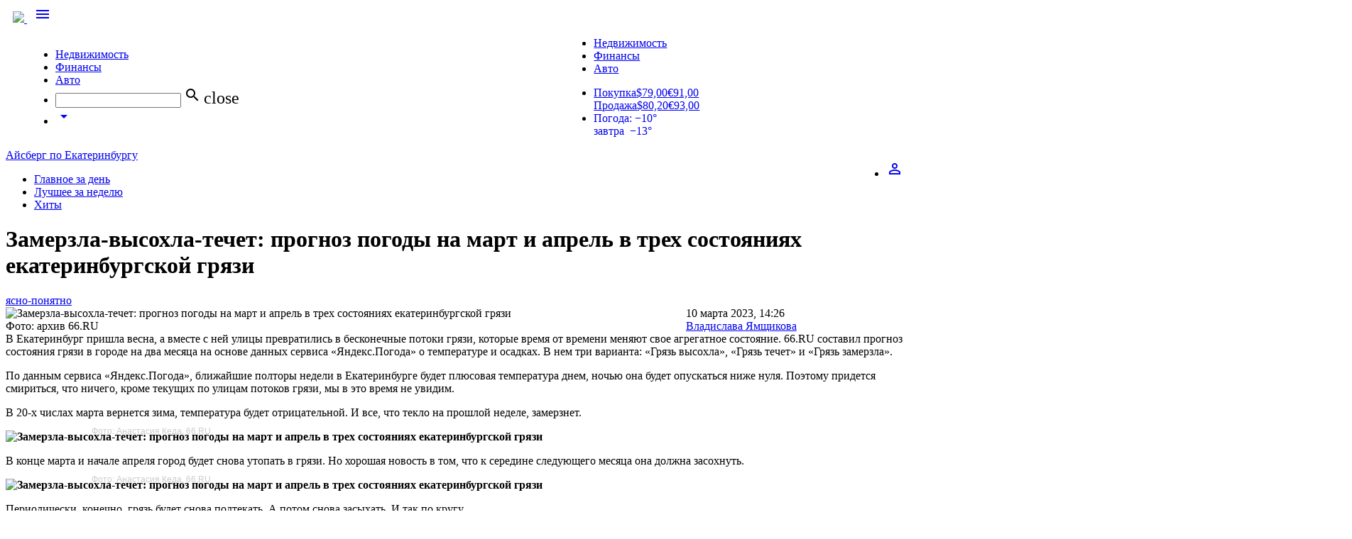

--- FILE ---
content_type: text/html; charset=utf-8
request_url: https://66.ru/news/entertainment/261602/
body_size: 63763
content:
<!DOCTYPE html>
  <html>
    <head>
      <meta charset="utf-8">
      <meta http-equiv="X-UA-Compatible" content="IE=edge">
      <meta name="viewport" content="width=device-width, initial-scale=1">

    
            
            <link rel="preload" href="/lite/checkmobile/?rnd=616740" as="script" />
            <script type="text/javascript" src="/lite/checkmobile/?rnd=616740"></script>
            <script type="text/javascript">
                checkMobile.redirect();
            </script>

            <script type="text/javascript">
                    var url = "https://auth.66.ru/auth/checkIsAuth/?providers_set=66,vk&redirectUrl=https%3A%2F%2F66.ru%2Fgporlogin%2F&returnUrl=https%3A%2F%2F66.ru%2Fnews%2Fentertainment%2F261602%2F";
                    url = url + "&rand=" + Math.floor(Math.random() * 1000000);
                    url = url.replace("https%3A%2F%2F66.ru%2Fnews%2Fentertainment%2F261602%2F",encodeURIComponent(window.location));
                    document.write('<scri' + 'pt type="text/javascript" src="' + url + '"></scri' + 'pt>');
                </script>
        <script type="text/javascript">
            GporAuth.run(function (token) {
                window.location.href = 'https://66.ru/gporlogin/?auth_token=' + token + '&returnUrl=' + window.location;
            });
        </script>
    
    <link rel="apple-touch-icon" sizes="180x180" href="https://user67902.clients-cdnnow.ru/tstatic/external/misc/apple-touch-icon.png">
    <link rel="icon" type="image/png" sizes="32x32" href="https://user67902.clients-cdnnow.ru/tstatic/external/misc/favicon-32x32.png">
    <link rel="icon" type="image/png" sizes="16x16" href="https://user67902.clients-cdnnow.ru/tstatic/external/misc/favicon-16x16.png">
    <link rel="manifest" href="https://user67902.clients-cdnnow.ru/tstatic/external/misc/site.webmanifest">
    <link rel="mask-icon" href="https://user67902.clients-cdnnow.ru/tstatic/external/misc/safari-pinned-tab.svg" color="#5bbad5">
    <meta name="msapplication-TileColor" content="#da532c">
    <meta name="theme-color" content="#ffffff">

                <link rel="alternate" media="only screen and (max-width: 640px)" href="https://66.ru/news/entertainment/261602/?forceMobile=1" />
        
    <meta name="viewport" content="width=device-width">

    <script type="text/javascript" src="/assets/529e4ac2/jquery.min.js"></script>
<title>Замерзла-высохла-течет: прогноз погоды на март и апрель в трех состояниях екатеринбургской грязи - Новости - 66.ru</title>
                <meta name="description" content="В Екатеринбург пришла весна, а вместе с ней улицы превратились в бесконечные потоки грязи, которые время от времени меняют свое агрегатное состояние. 66.RU составил прогноз состояния грязи в городе на два месяца на основе данных сервиса «Яндекс.Погода» о температуре и осадках. В нем три варианта: «Грязь высохла», «Грязь течет» и «Грязь замерзла»."/>
    
                    <meta property="og:title" content="Замерзла-высохла-течет: прогноз погоды на март и апрель в трех состояниях екатеринбургской грязи"/>
            <meta property="og:description" content="В Екатеринбург пришла весна, а вместе с ней улицы превратились в бесконечные потоки грязи, которые время от времени меняют свое агрегатное состояние. 66.RU составил прогноз состояния грязи в городе на два месяца на основе данных сервиса «Яндекс.Погода» о температуре и осадках. В нем три варианта: «Грязь высохла», «Грязь течет» и «Грязь замерзла»."/>
            <meta property="og:site_name" content="66.ru"/>
            <meta property="og:url" content="https://66.ru/news/entertainment/261602/"/>
            <meta property="og:image" content="https://user67902.clients-cdnnow.ru/localStorage/collection/bb/29/47/55/bb294755_resizedScaled_1200to674.png"/>
            <meta property="og:image:secure_url" content="https://user67902.clients-cdnnow.ru/localStorage/collection/bb/29/47/55/bb294755_resizedScaled_1200to674.png"/>
            <meta property="og:image:width" content=""/>
            <meta property="og:image:height" content=""/>
            <meta property="article:author" content="66.ru"/>
            <meta property="article:publisher" content="66.ru"/>
            <meta property="twitter:card" content="summary_large_image"/>
            <meta property="twitter:title" content="Замерзла-высохла-течет: прогноз погоды на март и апрель в трех состояниях екатеринбургской грязи"/>
            <meta property="twitter:description" content="В Екатеринбург пришла весна, а вместе с ней улицы превратились в бесконечные потоки грязи, которые время от времени меняют свое агрегатное состояние. 66.RU составил прогноз состояния грязи в городе на два месяца на основе данных сервиса «Яндекс.Погода» о температуре и осадках. В нем три варианта: «Грязь высохла», «Грязь течет» и «Грязь замерзла»."/>
            <meta property="twitter:url" content="https://66.ru/news/entertainment/261602/"/>
            <meta property="twitter:image" content="https://user67902.clients-cdnnow.ru/localStorage/collection/bb/29/47/55/bb294755_resizedScaled_1200to674.png"/>
            <meta property="twitter:site" content="@66ru"/>
            <meta property="title" content="Замерзла-высохла-течет: прогноз погоды на март и апрель в трех состояниях екатеринбургской грязи"/>
            <meta property="og:type" content="article"/>
        <link rel="image_src" href="https://user67902.clients-cdnnow.ru/localStorage/collection/bb/29/47/55/bb294755_resizedScaled_1200to674.png" />

            <link href="https://fonts.googleapis.com/icon?family=Material+Icons" rel="stylesheet">
      <link href="https://fonts.googleapis.com/css?family=PT+Sans" rel="stylesheet">
      <link type="text/css" rel="stylesheet" href="https://user67902.clients-cdnnow.ru/tstatic/external/materialize/css/materialize.min.css" media="screen,projection"/>
      <link type="text/css" rel="stylesheet" href="https://user67902.clients-cdnnow.ru/tstatic/external/site_weather.css"  media="screen,projection"/>

    <link href="https://user67902.clients-cdnnow.ru/tstatic/2e7df02571c1b596b4cbc7e8bf852a9242a11741/557d72003ee7eabe972da74bc7c311ef/client.css" rel="stylesheet"  type="text/css" />

<!--[if lt IE 8]>
<link href="https://user67902.clients-cdnnow.ru/tstatic/2e7df02571c1b596b4cbc7e8bf852a9242a11741/557d72003ee7eabe972da74bc7c311ef/decorations.ie.if_lt_IE_8.css" rel="stylesheet"  type="text/css" />
<![endif]-->

<!--[if lt IE 8]>
<link href="https://user67902.clients-cdnnow.ru/tstatic/2e7df02571c1b596b4cbc7e8bf852a9242a11741/557d72003ee7eabe972da74bc7c311ef/b-popup-subscribe__popup.ie.if_lt_IE_8.css" rel="stylesheet"  type="text/css" />
<![endif]-->

<!--[if lt IE 8]>
<link href="https://user67902.clients-cdnnow.ru/tstatic/2e7df02571c1b596b4cbc7e8bf852a9242a11741/557d72003ee7eabe972da74bc7c311ef/b-popup-subscribe__buttons.ie.if_lt_IE_8.css" rel="stylesheet"  type="text/css" />
<![endif]-->

<!--[if lt IE 8]>
<link href="https://user67902.clients-cdnnow.ru/tstatic/2e7df02571c1b596b4cbc7e8bf852a9242a11741/557d72003ee7eabe972da74bc7c311ef/b-popup-subscribe__popup.ie.if_lt_IE_8.css" rel="stylesheet"  type="text/css" />
<![endif]-->

<!--[if lt IE 8]>
<link href="https://user67902.clients-cdnnow.ru/tstatic/2e7df02571c1b596b4cbc7e8bf852a9242a11741/557d72003ee7eabe972da74bc7c311ef/b-popup-subscribe__buttons.ie.if_lt_IE_8.css" rel="stylesheet"  type="text/css" />
<![endif]-->

<script src="https://user67902.clients-cdnnow.ru/tstatic/2e7df02571c1b596b4cbc7e8bf852a9242a11741/557d72003ee7eabe972da74bc7c311ef/client.js"  type="text/javascript"></script>


    		    	    <meta property="twitter:card" content="summary"/>
	    		    	    <meta property="twitter:site" content="@66ru"/>
	    		    	    <meta property="twitter:url" content="https://66.ru/news/entertainment/261602/"/>
	    		    	    <meta property="twitter:title" content="Замерзла-высохла-течет: прогноз погоды на март и апрель в трех состояниях екатеринбургской грязи"/>
	    		    	    <meta property="twitter:description" content="В Екатеринбург пришла весна, а вместе с ней улицы превратились в бесконечные потоки грязи, которые время от времени меняют свое агрегатное состояние. 66.RU составил прогноз состояния грязи в городе на два месяца на основе данных сервиса «Яндекс.Погода» о температуре и осадках. В нем три варианта: «Грязь высохла», «Грязь течет» и «Грязь замерзла»."/>
	    		    	    <meta property="twitter:image" content="https://user67902.clients-cdnnow.ru/localStorage/collection/bb/29/47/55/bb294755_resizedScaled_1200to674.png"/>
	    		    	    <meta property="twitter:image:src" content="https://user67902.clients-cdnnow.ru/localStorage/collection/bb/29/47/55/bb294755_resizedScaled_1200to674.png"/>
	    		    	


        <script type="text/javascript">
        $(document).ready( function() {
            GporAuth.createGlobalCookie('browser', JSON.stringify({width: window.outerWidth, height: window.outerHeight, left: window.screenLeft, top: window.screenTop}), 0.04);
        });
    </script>
    
    <link type="text/css" rel="stylesheet" href="https://user67902.clients-cdnnow.ru/tstatic/external/fonts/PT_Sans_Narrow.css">

    <script type="text/javascript">
        /* <![CDATA[ */
                        $(document)
                .data('portal.resources', 'https://user67902.clients-cdnnow.ru/tstatic/2e7df02571c1b596b4cbc7e8bf852a9242a11741')
                .data('portal.user.id', '')
                .data('portal.user.uid', '')
                .data('portal.user.isInGlobalBan', '')
                .data('portal.user.loginUrl', '/user/userAjax/login/')
                .data('portal.user.registerUrl', '/user/userAjax/register/')
                .data('portal.user.registerCaptchaUrl', 'https://user67902.clients-cdnnow.ru/tstatic/2e7df02571c1b596b4cbc7e8bf852a9242a11741/img/empty.gif')
                .data('portal.siteDomain', '66.ru')
                .data('portal.isMobile', false)
                .data('portal.session.isFirstVisit', true)
                .data('portal.session.counter', 1);
        document.domain = '66.ru';

        var bannersource = 'grjazburg;zn;dobro;grjaz_v_dushe;jasno-ponjatno;';
        /* ]]> */
    </script>
    

    
        
            
                <!-- Google tag (gtag.js) -->
<script async src="https://www.googletagmanager.com/gtag/js?id=G-ZPEVVZ5XK6"></script>
<script>
  window.dataLayer = window.dataLayer || [];
  function gtag(){dataLayer.push(arguments);}
  gtag('js', new Date());

  gtag('config', 'G-ZPEVVZ5XK6');
</script>


            
        
    


    </head>


  <body class="body_transparent ">
  

    
        
            
                


            
        
    


        
<div class="t-container t-top" >
  

    
        
            
                <link rel="stylesheet" type="text/css" href="https://t.66.ru/external/fontawesome/css/font-awesome.css" />

<link href="https://fonts.googleapis.com/css2?family=Oswald:wght@200;300;400;500;600;700&display=swap" rel="stylesheet">
<script async src="//c-cdn.coub.com/embed-runner.js"></script>
<script src="https://s.66.ru/tstatic/external/createjs/createjs-2015.11.26.min.js"></script>
<script>
var clickOpts = {};
</script>




<script>
$(document).ready(function(){

var firstA = $("#firstNews_0");
console.log('firstA '+firstA.length);
if (0 && firstA.length) {
    firstA.html('<div class="news-grid__elem_row"><a href="http://s.66.ru/misc/new-news/umn_2017.html" class="new-news-grid__elem__photo"><div class="new-news-grid__elem__photo-el" style="background-image: url(https://s.66.ru/localStorage/news/b5/89/71/4c/b589714c_resizedScaled_1020to574.jpg)"></div></a><div class="news-piece_major-wrap"><div class="news-piece news-piece_major"><div class="new-news-piece__tags"><!--a href="/news/tag/%D0%92%D1%8B%D0%B1%D0%BE%D1%80%D1%8B+/" class="new-news-piece__tag">#Выборы </a--></div><a href="http://s.66.ru/misc/new-news/umn_2017.html" class="new-news-piece__link">Ural Music Night на диване. Видеотрансляции со всех площадок главного летнего фестиваля</a><div></div></div></div></div>');
}

$('.t-top-menu').find('.tabs.tabs-transparent:last-child').find('a').click(function(){
    var url = $(this).attr('href');
    document.location = url;
})

});
</script>


<style>
#nav-mobile {
margin-left: 30px;
}
.t-top-menu .rates a div span {
width: 65px;
}
body {
overflow-x: hidden !important;
}
.t-top-menu .input-field input[type=search] {
}
.t-top-menu .input-field input[type=search]:focus {
    position: absolute;
    top: 0;
    left: 0;
    width: 240px;
}
#adfox_first2col_0, #adfox_first2col_1, #adfox_first1col_1, #adfox_first1col_0, #adfox_adv-first2col_1newsListPage2, .adv-first2col_0>div, .adv-first2col_1>div {
width: 100%;
}
@media screen and (min-width: 1100px) {
ul.t-top-menu-nav {
    width: 60%!important;
    float: left;
}
.social-button_yandex {
    padding-left: 32px;
    background-color: #e61400;
    background-image: url('[data-uri]');
    background-position: 8px 5px;
    background-size: auto 19px;
}
a.social-button.social-button_instagram {
    padding: 0 10px;
    background-image: none;
    background-color: #c32aa3;
}
a.social-button.social-button_instagram:before {
    content: "\f16d";
    display: block;
    font: normal normal normal 21px/1 FontAwesome;
    line-height: 30px;
}
}

._news-content table.simple-picture_vertical p {
max-width: 100%;
width: 100%;
margin-bottom: 0;
}
.news-content table.simple-picture_vertical {
  position: relative;
}
.news-content table.simple-picture {
}
.news-content table.simple-picture th {
position: initial
}
.news-content .news_single_content__photo-inner {
    position: inherit;
display: block;
}
.news-content table.simple-picture_vertical .news_single_content__photo-inner a {
display: block;
position: relative;
margin-bottom: 30px;
    text-decoration: none;
    border: none;
}
.news-content table.simple-picture_vertical .news_single_content__photo-inner a:before {
    position: absolute;
    display: block;
    content: "";
    width: 85%;
    height: 30px;
    display: block;
    z-index: -1;
    box-sizing: border-box;
    box-shadow: none;
    background-color: #4C4C4C;
    bottom: -30px;
    z-index: -1;
    left: calc(15% - 1rem);
}

.news-content table.simple-picture p:first-child {
    _margin-top: -30px;
}
.news-content table.simple-picture p {
    font-family: PT Sans Narrow,Arial,Helvetica,sans-serif;
    display: block;
    z-index: 0;
    margin-left: calc(16%);
    width: 85%;
    box-sizing: border-box;
    box-shadow: none;
    font-size: 18px;
    line-height: 28px;
    color: rgba(0,0,0,.6);
    background-color: transparent;
    padding: .5rem 0 .5rem 0;
    transition: .2s ease-in-out;
}
.news-content table.simple-picture:hover p {
    _transform: translateY(0);
}
.news-content table.simple-picture p:last-child {
    padding-bottom: 1.5rem;
}
.news-content table.simple-picture p a {
    color: rgba(0,0,0,.6);
}
.news-content table.simple-picture p a:hover {
    color: rgba(0,0,0,.6);
}
.news-content  .news_single_content__photo .news_single_content__photo-sign, .news-content .news_single_content__photo-sign {
    position: absolute;
    bottom: 10px;
    right: auto;
    background: none;
    left: calc(16%);
    padding: 0;
    font-size: .7em;
    color: #ccc;
    shadow: none;
    font-size: 12px !important;
    margin: 0;
    z-index: 1;
    top: auto;
    text-shadow: none;
    font-family: PT Sans Narrow,Arial,Helvetica,sans-serif;
    font-weight: normal;
}
.news-content .poll-results-controls {
    display: inline-block;
    vertical-align: super;
    padding: 0 .5rem;
}
.news-content .news-poll__toggle {
    position: relative;
    bottom: 0;
    left: 0;
}
.news-content  .news-poll input[type="submit"] {
    display: inline-block;
    vertical-align: super;
}
.news-content  li.news-poll__listing-elem:before {
    display: none !important;
}
.news-content  li.news-poll__listing-elem {
    padding: 0 !important;
    margin: 0 !important;
}
.t-social-button_blablanator {
  display: none !important;
}
.cmnt-count {
  display: none !important;
}
.t-top-menu .tabs_large {
    max-width: 66%;
}
.t-top-menu .tabs.tabs-transparent .indicator {
    display: none;
}
.t-top-menu .tabs_right {
position: absolute;
right: 0;
top: 0;
}
.t-top-menu .center-card {
z-index: 10;
}
.news-grid__elem_with-image_no-image .new-news-grid__elem__photo {
display: none !important;
}
.news-grid__elem_with-image_no-image .news-piece_major .new-news-piece__link {
    font-size: 24px;
    min-height: 130px;
}
.news-grid__elem_with-image_no-image .news-piece_major .new-news-piece__link_small {
    position: relative;
    overflow: hidden;
    _max-height: calc(100% - 195px);
    font-size: 16px;
    line-height: 1.4em;
}
.news-grid__elem_with-image_no-image .news-piece_major .new-news-piece__link_small>div {
    position: absolute;
}
.news-grid .news-grid__elem_2x.news-grid__elem_with-image_no-image .news-piece_major .new-news-piece__link {
color: #000;
text-shadow: none;
font-size: 32px;
}
.news-grid .news-grid__elem_2x.news-grid__elem_with-image_no-image .news-piece_major .new-news-piece__link_small {
font-size: 18px;
}
.news-grid_compact_large.news-grid__elem_with-image_no-image {
padding-left: 8%;
}
.news-grid_compact.news-grid__elem_with-image_no-image .news-piece_major .new-news-piece__link {
    font-size: 28px;
    line-height: 32px;
    margin-bottom: 10px;
min-height: 30px;
}
.news-content .imageCite {
padding-left: 0%;
    margin: 0;
    position: relative;
    overflow: hidden;
min-height: 495px;
}
.news-content .imageCite__right {
    width: 85%;
    right: 0;
    top: 50%;
    transform: translateY(-50%);
    position: absolute;
}
.news-content .imageCite__shadow {
mix-blend-mode: multiply;
}
.news-content .imageCite__text a {
    color: #fff;
    border-bottom: 1px solid rgba(255,255,255,.6);
}
.news-content .imageCite__text {
height: auto !important;
}

.t-top-menu .container {
position: relative;
}
.t-top-menu .brand-logo {
left: 0;
padding: 0 10px;
}
.news-piece-layout__section .fady-text {
margin-bottom: 10px;
}
.b-submenu-item__bank-zajavka__btn:hover, .b-submenu-item__bank-zajavka__btn:active {
    opacity: .9;
    color: #fff;
}
.onlyMobile {
display: none !important;
}
a.mediakit-link {
    font-size: 13px;
    text-decoration: none;
    color: #000;
    transition: color .28s ease;
}
a.mediakit-link:hover {
    text-decoration: none;
    color: #ff5400;
}
a.mediakit-link_b:before {
    display: inline-block;
    padding: 0 3px;
    content: '\B7';
}
.new-news-grid__elem__list-item_hit {
	position: relative;
	background-image: none;
}
._new-news-grid__elem__list-item_hit-icon {
    background-image: url(https://t.66.ru/94392e242f8763c4b06af6d55670dd1c292a991f/css/less/blocks/b-news-item/img/b-news-item-sprite.png);
    background-position: -79px -102px;
    background-size: auto auto;
    position: absolute;
    left: -18px;
    top: 0;
    height: 20px;
    width: 40px;
}
.t-main-container .news-piece-layout__rightBlock a.news-piece-layout__caption-tag_orange {
float: none !important;
background-color: #F73F39;
}
.t-main-container .news-piece-layout__wideBlock a.news-piece-layout__caption-tag_orange {
display: none;
}
.news-grid__elem__label_orange {
background-color: #F73F39 !important;
}
.news-grid_compact .news-grid__elem_with-image .news-grid__elem__label {
    left: -65%;
    position: absolute;
}

.news-content__vk_iframe iframe {
        aspect-ratio: 16 / 9;
width: inherit;
height: inherit;
}

/* label styles */
.cmnt-label {
    color: #6a920f;
    display: inline-block;
    font-size: 12px;
    line-height: 1em;
    vertical-align: baseline;
    margin-right: .5em;
}
span.cmnt-label {
    color: #6a920f;
    display: inline-block;
    font-size: 12px;
    line-height: 1em;
    vertical-align: baseline;
}
.news-grid .news-grid__elem_2x .news-piece_major span.cmnt-label {
    color: #b8b8b8;
}
a.new-news-piece__tag_primary {
    float: right;
    background-color: #6a920f;
    color: #fff;
    padding: .2em .5em 0 .5em;
    margin-top: -.2em;
}
a.new-news-piece__tag_primary:hover {
  color: #fff;
}
a.new-news-piece__tag_orange {
    float: right;
    background-color: #F73F39;
    color: #fff;
    padding: .2em .5em 0 .5em;
    margin-top: -.2em;
}
a.new-news-piece__tag_orange:hover {
  color: #fff;
}
.news-piece-layout__video {text-align: center}
.news-piece-layout__video video {max-width: 100%; outline: none;}
@media screen and (min-width: 1100px) {
.news-piece-layout__rightBlock a.new-news-piece__tag_primary {
    float: left;
}
}
.new-news-grid__elem__list  .new-news-grid__elem__list-item__brd_imp {
border-bottom: 1px solid #ededed !important;
padding-bottom: 2px !important;
}
</style>

<style type="text/css">
.sticky__content_sticky {
	position: fixed;
	top: 20px;
}
#menuBottom {margin-right: 250px;}
.main-menu {margin-left: 100px !important;}


.annotated-picture {
  margin-bottom: 20px;
}
.annotated-picture__link {
  display: block;
  overflow: hidden;
  max-width: 100%;
}
.annotated-picture__img {
  display: block;
  max-width: 100%;
}
.annotated-picture__text {
display: block;
  font-size: 16px;
  line-height: 1.4;
  padding: 20px 5%;
  color: #4c4c4c;
  background-color: #f2ffd3;
}
.annotated-picture_horizontal {
  display: table;
}
.annotated-picture_horizontal .annotated-picture__link {
  display: table-cell;
  width: 66%;
}
.annotated-picture_horizontal .annotated-picture__text {
display: block;
  font-size: 15px;
  display: table-cell;
  padding: 12px 18px;
  vertical-align: top;
}

.news-list-page__title {
display:none;
}

.newsUnderNewsFullwidth {
    width: 100%;
    padding-left: 50%;
    margin-left: 0;
    margin-right: 0;
}
.underNewsAdb {
    width: 100vw !important;
    transform: translateX(-50%);
}
.news-grid__elem_2x .krivAd_desktop .new-news-grid__elem__photo-el:before {
    background-image: none !important;
}
</style>

<div style="font-size: 0px; overflow:hidden" id="topAdb"></div>

<style>
.t-branding-wrapper {
margin-top:  -302px !important;
}
.t-branding #topAdb {
display: none;
}
.brandedNews .newsRightAdb {
    display: none;
}
</style>

<style>
_nav.t-top-menu {
background-color: #71971D !important;
}
_nav.t-top-menu .nav-wrapper {
    background-image: url(https://user67902.clients-cdnnow.ru/localStorage/custom_upload/2500x70_polosa_66_dr.svg);
    width: 100%;
    height: 70px;
    background-repeat: no-repeat;
}
</style>


<script type="text/javascript">
var doubleScraperEnable = false; // have no idea what's that
var adliftParseResponse = false;
var adliftBannersQueue = false;
var addMediakit = function (el, banner) {
        var priceFile = 'https://user67902.clients-cdnnow.ru/localStorage/27/ce/bd/2c/27cebd2c.pdf';
        var mediakitFile = 'https://user67902.clients-cdnnow.ru/localStorage/c8/47/56/8./c847568.pdf';
	var div = $("<div>");
	div.addClass("left");
	div.css({"text-align": "left"});
	div.html('<a class="mediakit-link" href="'+mediakitFile+'" target="_blank">Медиакит</a><a class="mediakit-link mediakit-link_b" href="'+priceFile+'" target="_blank">Цены</a><a href="/advert/" target="_blank" class="mediakit-link mediakit-link_b">Связаться</a><a class="mediakit-link mediakit-link_b" href="https://66.ru/news/reviews/" target="_blank">Наши клиенты</a>');
	el.append(div);
};

$(document).ready(function(){

if (typeof adliftQueue == 'undefined') {
    console.log('AdBlock ON');
} else {
    console.log('AdBlock OFF');
}

var showSkyscraperScrollBanner = true;
var newsContentContainer = '#body';
var el2 = $(".newsContent");
var el3 = $(".page-grid");
if (el2.length) {
    newsContentContainer = '#'+el2.attr("id");
}
else if (el3.length) {
    newsContentContainer = '.page-grid:first';
}

var showBigScrollBanner = false;
var el3 = $("#bigScrollAdb");
var adMaxOffset3 = 0;
if (el3.length) {
    adMaxOffset3 = el3.offset().top - 165;
    showBigScrollBanner = true;
}

var xxlAdbContainer = ".l-body-wrap";
var el4 = $("#xxlAdb");
if (el4.length) {
el4.closest(".g-main-col-2").closest(".g-48").addClass("xxlAdbContainer");
xxlAdbContainer = ".xxlAdbContainer";
}


var logosAdbArr = [];
while(logosAdbArr.length < 5){
    var randomnumber = Math.floor(Math.random()*5) + 1;
    if(logosAdbArr.indexOf(randomnumber) > -1) continue;
    logosAdbArr[logosAdbArr.length] = randomnumber;
}

var hideFullscreen = $(document).data('portal.branding.bg') ? true : false;


var CookieName = 'adminMode';
var cookie = ' ' + document.cookie;
var search = ' ' + CookieName + '=';
if (cookie.length > 0 && (cookie.indexOf(search) != -1)) {
    console.log('test mode');
} else {
    //adliftBannersQueue.init();
}



var onNextNewsListLoaded = function(data) {
	var el = $('#'+data['container']);
	if (el.length) {
		var adEl = el.find(".adv-rastyagka_0");
		if (adEl.length) {
			if (adEl.length) {
				var newId = 'adv-rastyagka_0' + data['container'];
				adEl.attr('id', newId);
				var _b = adfoxConfig['banners']['mainpage_scroll'];
				addFoxScript2(adEl, _b['ownerId'], _b['params'], false);
			}
		}

		var adEl = el.find(".adv-rastyagka_1");
		if (adEl.length) {
			if (adEl.length) {
				var newId = 'adv-rastyagka_1' + data['container'];
				adEl.attr('id', newId);
				//adliftBannersQueue.drawBanner('newmainrastyagka_2', newId);
			}
		}

		var adEl = el.find(".adv-first1col_0");
		if (adEl.length) {
			if (adEl.length) {
				var newId = 'adv-first1col_0' + data['container'];
				adEl.attr('id', newId);
				var _b = adfoxConfig['banners']['mainpage_1col_1'];
				var replace = _b['replace'] ? _b['replace'] : false;
				addFoxScript2(adEl, _b['ownerId'], _b['params'], replace);
			}
		}

		var adEl = el.find(".adv-first1col_1");
		if (adEl.length) {
			if (adEl.length) {
				var newId = 'adv-first1col_1' + data['container'];
				adEl.attr('id', newId);
				var _b = adfoxConfig['banners']['mainpage_1col_2'];
				var replace = _b['replace'] ? _b['replace'] : false;
				addFoxScript2(adEl, _b['ownerId'], _b['params'], replace);
			}
		}

		var adEl = el.find(".adv-first1col_2");
		if (adEl.length) {
			if (adEl.length) {
				var newId = 'adv-first1col_2' + data['container'];
				adEl.attr('id', newId);
				var _b = adfoxConfig['banners']['mainpage_1col_2'];
				var replace = _b['replace'] ? _b['replace'] : false;
				addFoxScript2(adEl, _b['ownerId'], _b['params'], replace);
			}
		}

		var adEl = el.find(".adv-first2col_0");
		if (adEl.length) {
			if (adEl.length) {
				var newId = 'adv-first2col_0' + data['container'];
				adEl.attr('id', newId);
				var _b = adfoxConfig['banners']['mainpage_2col_1'];
				var replace = _b['replace'] ? _b['replace'] : false;
				addFoxScript2(adEl, _b['ownerId'], _b['params'], replace);
			}
		}

		var adEl = el.find(".adv-first2col_1");
		if (adEl.length) {
			if (adEl.length) {
				var newId = 'adv-first2col_1' + data['container'];
				adEl.attr('id', newId);
				var _b = adfoxConfig['banners']['mainpage_2col_2'];
				var replace = _b['replace'] ? _b['replace'] : false;
				addFoxScript2(adEl, _b['ownerId'], _b['params'], replace);
			}
		}

	}

}
app.addListener('onNewsListLoaded', onNextNewsListLoaded);

});
</script>


<!--div style="height: 30px; background-color: #fc8100; text-align: center; line-height: 30px; font-weight: bold; color: #ffffff; font-size: 12px;">В связи с техническим сбоем, часть разделов сайта может быть недоступна в течение некоторого времени. Мы решаем эту проблему прямо сейчас.</div-->


<style type="text/css">
#frame {position: relative}
.b-submenu-ads .b-submenu-ads__price {
color: #000000;
}
.brandedNews #runBanner {
display: none;
}

.b-banner_layout_middle-page-3-col object, #adfox_rastyagka_0 {
width: 100% !important;
}

.b-banner_layout_middle-page img {
height: auto !important;
max-height: 90px !important;
}

.b-header-auth__tab__link:hover {color: #fff}
.b-header-auth__tab__link:visited {color: #fff}

.b-text-valute {padding-left: 5px; padding-right: 5px;}

.b-proposal-mail {margin-bottom: 10px;}

#body {margin-bottom: 45px;}

.b-banner_layout_middle-page-4-col object {width: 100%}

a.b-teaser-orange-text {background-position: top right;}

#body .searchNewsBox {margin-top: 0;}
.b-fluid-fixed__global { margin-bottom: 0px;}
#body .news_warning {margin-top: 0;}

</style>

<style type="text/css">
.page-col-11-span-9 .b-fluid-fixed__global iframe {width: 100% !important;}
.page-col-11-span-9 .b-fluid-fixed__global img {width: 100% !important;}

/* new main fix */
.b-text_layout_cluodtag a:visited {color: #007899;}

/* new menu fix */
.main-menu__link:visited {color: #fff;}
/*#body .button {height: inherit; padding: 6px .8em}*/


/* afisha events fix */
.js-cols-afisha-main-adapted .b-cols__item {
	height: 205px;
	overflow: hidden;
}

/* rabota autocomplete fix */
.acResults {
background-color: #fff !important;
z-index: 100;
}


.js-cols-afisha-main-adapted .b-cols__item.b-cols__item_state_first {
	height: auto;
}

/* photorep fix */
.news_single-view .pic-with-repo__text {background: none;
box-shadow: inset 0 -40px 180px rgba(0,0,0,.9);}

/* kawanga fix */
.i-branding .l-footer .l-width {z-index: 10 !important;}

/* footer width fix */
._l-footer .l-width { padding: 0 !important; }


/* photorep fix */
.pic-with-repo img {width: 100%;}

/* active menu item */
.main-menu__elem_active a.main-menu__link {
	_color: #3f530c;
	background: #afc971;
}
.main-menu__elem_active .main-menu__link:link {
	color: #3f530c;
}
.main-menu__elem_active .main-menu__link:hover {
	color: #3f530c;
	background: #e1f2ba;
}
.main-menu__elem_active .main-menu__link:after {
	content: none;
}
</style>




<div id="fullscreenAdb"></div>

<div class="t-i-agree"><div class="t-i-agree__panel">Принимаю условия <a target="_blank" href="//66.ru/policy_agreement/" >соглашения</a> и даю своё согласие на <a target="_blank" href="//66.ru/policy/">обработку персональных данных и cookies</a>.</div><div class="t-i-agree__btn-container"><a class="t-i-agree__btn" href="#i_agree_152">Согласен</a></div></div>

<script>
jQuery(document).ready(function(){

	var cookieName = 'i_agree_privacy';

	var setCookie = function (name, val, expires){
		val = val ? val : 'yes';
		expires = expires ? expires : '';
		var img = new Image();
		var div = document.getElementById('body');
		img.onload = function() {
			div.appendChild(img);
		};
		img.src = 'https://66.ru/lite/setc/?n='+cookieName+'&v='+val+'&e='+expires;
		/*
		name = name ? name : cookieName;
		expires = expires ? ('; expires = '+expires*1000) : '; expires = ';
console.log(cookieName + '=' + val + expires + '; path=/');
		document.cookie = cookieName + '=' + val + expires + '; path=/';
		*/
	};
	var getCookie = function (){
		cookie = ' ' + document.cookie;
		search = ' ' + cookieName + '=';
		isShown = (cookie.length > 0 && (cookie.indexOf(search) != -1));
		if (isShown) {
			return true;
		}
		return false;
	};

    if (getCookie()) {
		return;
    }

    var obj = jQuery(".t-i-agree");
    obj.addClass("active");
    obj.find(".t-i-agree__btn").click(function(){
	    var expires = 86400 *365 * 2;
	    setCookie(cookieName, "yes", expires);
	    obj.hide();
    });


});
</script>

<style>
.t-i-agree {
	display: none;
}
.t-i-agree.active {
	position: fixed; left: 0px; bottom: 0px; right: 0px; display: flex; padding: 7px 10px; box-shadow: rgb(162, 162, 162) 0px 0px 10px; z-index: 9999999; justify-content: center; align-items: center; background: rgb(232, 232, 232);
	display: flex;
}
.t-i-agree__panel {
	color: rgb(117, 117, 117); margin-right: 10px;
}
.t-i-agree__panel a {
	color: rgb(50, 78, 89);
}
.t-i-agree__btn-container {
	height: 14px; display: flex; align-items: center;
}
.t-i-agree__btn {
	position: relative; padding: 0px 10px; border-radius: 4px;
	transition: opacity 0.4s ease;
	cursor: pointer; color: rgb(255, 255, 255); text-decoration: none; line-height: 22px; display: block; left: 0px; background: rgb(106, 146, 15);
}
a.t-i-agree__btn {
	color: #fff;
	text-decoaration: none;
}
a.t-i-agree__btn:hover {
	color: #fff;
	text-decoaration: none;
}
.t-i-agree__btn:hover {
	opacity: .7;
}

</style>



<script src="https://yastatic.net/pcode/adfox/loader.js" crossorigin="anonymous"></script>
<script>
var adfoxConfig = false;
var addFoxScript2 = function(container, owner, params, replace) {
    var bs = typeof bannersource != 'undefined' ? bannersource : '';
    if(typeof container == 'undefined' || !container.length)
        return;
    if(typeof window.Ya == 'undefined')
        return;
    if(typeof window.Ya.adfoxCode == 'undefined')
        return;
    var replace = replace ? replace : false;
    if (replace) {
        var newId = container.attr('id');
    } else {
        var newId = 'adfox_' + container.attr('id');
        var div = $("<div>");
        div.attr("id", newId);
        $(container).append(div);
        $(container).addClass("adAd");
    }

    var pp_param = params['pp'] ? params['pp'] : 'g';
    var ps_param = params['ps'] ? params['ps'] : 'g';
    var p2_param = params['p2'] ? params['p2'] : 'i';
    bs = params['bannersource'] ? params['bannersource'] : bs;
    var re = /;/gi;
    bs = bs.replace(re, ' ');

    window.Ya.adfoxCode.create({
        ownerId: owner,
        containerId: newId,
        params: {
            pp: pp_param,
            ps: ps_param,
            p2: p2_param,
            pk: bs,
            pke: '1'
        }
    });
};

var adfoxConfig = false;
var hideFullscreen = $(document).data('portal.branding.bg') ? true : false;
adfoxConfig = {
	'banners' : {
		'fullscreen': {
		identifier: 'fullscreen',
	        ownerId: 274592,
	        containerId: 'fullscreenAdb',
                'hide' : hideFullscreen,
	        params: {
	            pp: 'g',
	            ps: 'cxgq',
	            p2: 'gart'
	        }
		},
		'top': {
			identifier: 'top',
	        ownerId: 274592,
	        containerId: 'topAdb',
	        params: {
	            pp: 'g',
	            ps: 'cxgq',
	            p2: 'garr'
	        }
		},
		'underNews': {
			identifier: 'underNews',
	        ownerId: 274592,
	        containerId: 'underNewsAdb',
	        params: {
	            pp: 'g',
	            ps: 'cxgq',
	            p2: 'gars'
	        }
		},
		'skyscraper': {
			identifier: 'skyscraper',
	        ownerId: 274592,
	        containerId: 'newsRightAdb',
	        params: {
	            pp: 'g',
	            ps: 'cxgq',
	            p2: 'garx'
	        }
		},

		'mainpage_scroll': {
		identifier: 'mainpage_scroll',
	        ownerId: 274592,
	        containerId: 'rastyagka_0',
	        params: {
			pp: 'g',
			ps: 'cxgq',
			p2: 'gwui'
	        }
		},
		'mainpage_2col_1': {
		identifier: 'mainpage_2col_1',
	        ownerId: 274592,
	        containerId: 'first2col_0',
	        params: {
			pp: 'g',
			ps: 'cxgq',
			p2: 'gwue'
	        }
		},
		'mainpage_2col_2': {
		identifier: 'mainpage_2col_2',
	        ownerId: 274592,
	        containerId: 'first2col_1',
	        params: {
			pp: 'g',
			ps: 'cxgq',
			p2: 'gwuf'
	        }
		},
		'mainpage_1col_1': {
		identifier: 'mainpage_1col_1',
	        ownerId: 274592,
	        containerId: 'first1col_0',
	        params: {
			pp: 'g',
			ps: 'cxgq',
			p2: 'garu'
	        }
		},
		'mainpage_1col_2': {
		identifier: 'mainpage_1col_2',
	        ownerId: 274592,
	        containerId: 'first1col_1',
	        params: {
			pp: 'g',
			ps: 'cxgq',
			p2: 'garv'
	        }
		},

		'mainpage_1col_2': {
		identifier: 'mainpage_1col_2',
	        ownerId: 274592,
	        containerId: 'first1col_1',
	        params: {
			pp: 'g',
			ps: 'cxgq',
			p2: 'garv'
	        }
		},
		'mainpage_1col_2': {
		identifier: 'mainpage_1col_2',
	        ownerId: 274592,
	        containerId: 'first1col_1',
	        params: {
			pp: 'g',
			ps: 'cxgq',
			p2: 'garv'
	        }
		},

		'informer1': {
		identifier: 'informer1',
	        ownerId: 274592,
	        containerId: 'logoAdb1',
	        params: {
			pp: 'g',
			ps: 'cxgq',
			p2: 'gxcg',
			pk: 'первый',
			pke: '1'
	        }
		},
		'informer2': {
		identifier: 'informer2',
	        ownerId: 274592,
	        containerId: 'logoAdb2',
	        params: {
			pp: 'g',
			ps: 'cxgq',
			p2: 'gxcg',
			pk: ' второй',
			pke: '1'
	        }
		},
		'informer3': {
		identifier: 'informer3',
	        ownerId: 274592,
	        containerId: 'logoAdb3',
	        params: {
			pp: 'g',
			ps: 'cxgq',
			p2: 'gxcg',
			pk: 'третий',
			pke: '1'
	        }
		},
		'informer4': {
		identifier: 'informer4',
	        ownerId: 274592,
	        containerId: 'logoAdb4',
	        params: {
			pp: 'g',
			ps: 'cxgq',
			p2: 'gxcg',
			pk: 'четвертый',
			pke: '1'
	        }
		},
		'informer5': {
		identifier: 'informer5',
	        ownerId: 274592,
	        containerId: 'logoAdb5',
	        params: {
			pp: 'g',
			ps: 'cxgq',
			p2: 'gxcg',
			pk: 'пятый',
			pke: '1'
	        }
		}

	}
};
var CookieName = 'adminMode';
var cookie = ' ' + document.cookie;
var search = ' ' + CookieName + '=';
if (cookie.length > 0 && (cookie.indexOf(search) != -1)) {
    console.log('test mode');
} else {
    //adfoxConfig = false;
}

$(document).ready(function(){

if (adfoxConfig) {
for (i in adfoxConfig['banners']) {
	var banner = adfoxConfig['banners'][i];
        if (banner['hide']) {
            continue;
        }
	var obj = $("#"+banner['containerId']);
	if (obj.length) {
		var replace = banner['replace'] ? banner['replace'] : false;
		addFoxScript2(obj, banner['ownerId'], banner['params'], replace);
	}
}
}


});
</script>




<style>
.onejob-right-in p {
    margin-bottom:10px;
}

.onejob-right-in img {
    width: 100%;
}

.onejob-right-in a {
    color: #007899;
    border-bottom: 1px solid rgba(0,120,153,0.3);
    text-decoration: none;
}

.onejob-right-in a:hover {
    color: #ff5400;
    border-color: rgba(255, 84, 0, 0.30000000000000004);
}

.onejob-right-in a:visited {
    color: #555555;
}

.onejob-right-in li {
  font-size: 14px;
  line-height: 21px;
  margin-bottom: 0px;
}
.onejob-right-in ul {
  margin-bottom: 10px;
}
.onejob-right-in ul li {
  list-style: none;
  position: relative;
}
.onejob-right-in li:before {
  position: relative;
  margin-right: 4px;
  content: "\2014";
  left: 0px;
  top: 0px;
  display: inline-block;
}
.onejob-right-in b {
  font-weight: bold;
}
.onejob-right-in strong {
  font-weight: bold;
}
.onejob-right-in i {
  font-style: italic;
}


.onejob-right-in img.main-foto {
    float:left;
    margin-right: 20px;
    margin-bottom:10px;
    margin-top:5px;
}
.onejob-right-in h3 {
    font:bold 14px/18px Arial, Tahoma, Sans-Serif ;
    clear:both;
    margin-bottom:3px;
}
.onejob-right-in h4 {
    font:bold 14px/18px Arial, Tahoma, Sans-Serif ;
    clear:both;
    margin-bottom:3px;
}
.onejob-right-in h2 {
    font:normal 18px/20px Arial, Tahoma, Sans-Serif ;
    margin-bottom:10px;
}

.onejob-right-in p {
    font: 14px/23px Arial, Tahoma, Sans-Serif;
    margin:0px;
    padding:0px;
    margin-bottom: 20px;
    display: block;
}

.onejob-right-in ins {
    display: block;
    padding:0 20px;
    text-decoration: none;
    font: italic 14px/21px Arial Tahoma,Sans-Serif;
}

.onejob-right-in p ins {
    line-height: 21px;
}
</style>




<style>
.t-branding .cv-wrap {
    display: none;
}
.cv-block span.negative, .cv-block span.positive {
    position: absolute;
    line-height: .8rem;
    bottom: 0;
    right: 0;
}
@media only screen and (max-width: 992px) {
.t-top-menu .center-card {
    display: none;
z-index:10;
}
.t-top-menu .tabs_right {
    width: 15%;
}
.t-top-menu .tabs_right label {
    _display: none;
}
.t-top-menu .tabs.tabs-transparent .tab a, .t-top-menu .tabs .tab a {
  font-size: .8rem;
}

}
</style>


            
        
    

</div>




  <nav class="t-top-menu ">
    <div class="nav-wrapper">
      <div class="container">
        <a href="/" class="t-brand-logo brand-logo scandal">
                                  <img src="https://user67902.clients-cdnnow.ru/localStorage/62/e1/09/a1/62e109a1.png" class="t-top-menu__logo-image" style="max-width: 100px; margin-top: 4px;">
        </a>

                <a href="#" data-activates="mobile-demo" class="button-collapse"><i class="material-icons">menu</i></a>

        <ul id="dropdown1" class="dropdown-content t-top-menu-nav__dropdown">
        </ul>
                                <!--a style="display: block; position: absolute; left: 130px; top: 0px; height: 70px; width: 200px; z-index: 1;" href="https://akademicheskiy.org/?utm_source=66_ru&utm_medium=menyu&utm_campaign=logo&erid=F7NfYUJCUneRJUjhXo5d" target="_blank"></a>
            <iframe frameBorder="0" style="
    height: 70px; border: 0; width: 200px; z-index: 0; position: absolute; left: 130px;top: 3px;" src="https://s.66.ru/misc/240x140_akademicheskiy_logo_jan24_9/240x140_akademicheskiy_logo_jan24_9.html" allowtransparency="true"></iframe-->
        <!--a style="display: block; position: absolute; left: 120px; top: 0px; height: 70px; width: 140px; z-index: 1;" href="https://курчатов.талан.рф/?utm_source=66&utm_medium=logo&utm_content=mainlogomenu&erid=F7NfYUJCUneTTTjvzhtG" target="_blank"></a-->
            <!--iframe frameBorder="0" style="
    height: 70px; border: 0; width: 140px; z-index: 0; position: absolute; left: 125px;top: 4px;" src="https://user67902.clients-cdnnow.ru/misc/330x140_talan_sep25_2/330x140_talan_sep25.html" allowtransparency="true"></iframe-->

        <ul id="nav-mobile" class="t-top-menu-nav hide-on-med-and-down" _style="padding-left: 0; margin-left: 280px; width: 45% !important;">

        <!--ul id="nav-mobile" class="t-top-menu-nav hide-on-med-and-down" style="padding-left: 120px;"-->
                	        		<li><a href="https://66.ru/realty/">Недвижимость</a></li>
        	        		<li><a href="https://66.ru/bank/">Финансы</a></li>
        	        		<li><a href="https://auto.66.ru/">Авто</a></li>
        	          <li class="t-top-menu-nav__search">
            <form mehtod="get" action="/news/search/">
            <div class="input-field">
              <input name="searchString" type="search" id="topSearch" required>
              <label class="label-icon" for="topSearch"><i class="material-icons">search</i></label>
              <i class="material-icons icon-close">close</i>
            </div>
            </form>
          </li>
          <li class="t-top-menu-nav__dropdownBtn"><a class="dropdown-button" href="#!" data-activates="dropdown1"><i class="material-icons right">arrow_drop_down</i></a></li>
        </ul>

        <ul id="mobile-demo" class="side-nav">
        	        		<li><a href="https://66.ru/realty/">Недвижимость</a></li>
        	        		<li><a href="https://66.ru/bank/">Финансы</a></li>
        	        		<li><a href="https://auto.66.ru/">Авто</a></li>
        	        </ul>

<script>
$(document).ready(function(){tagNavbar({});$(".button-collapse").sideNav();var c=$("#topSearch"),b=$(".t-top-menu").find(".nav-wrapper").find(".right"),a=!1;c.focusout(function(){$(this).val("");a=setTimeout(function(){b.show()},400)});c.on("focus",function(){clearTimeout(a);b.hide()});$(".materialboxed").materialbox();Materialize.scrollFire([{selector:".t-top-menu",offset:600,callback:function(){$(".fixed-action-btn").removeClass("inactive").addClass("active")}}]);$("ul.tabs").tabs({onShow:function(){if(!$(this).hasClass("js-is-link")){var b=
$("<div>"),a=$(window).height()/3;b.css({"text-align":"center","margin-top":a+"px","margin-bottom":a+"px","min-height":a+"px"});b.html($("#preloader").html());$(".t-main-container").html("").append(b)}}})});
var tagNavbar=function(c){var b=$.extend({},{containerSelector:".t-top-menu .nav-wrapper",itemWrapperSelector:".container",logoSelector:".t-brand-logo",rightPanelSelector:"ul.right",itemSelector:".t-top-menu-nav li",dropdownSelector:".t-top-menu-nav__dropdown",dropdownBtnSelector:".t-top-menu-nav__dropdownBtn",dropdownBtnClass:"t-top-menu-nav__dropdownBtn",searchBtnClass:"t-top-menu-nav__search",ajax:!0},c),a=$(b.containerSelector);if(a.length){var k=a.find(b.itemSelector),d=a.find(b.dropdownSelector),
f=a.find(b.dropdownBtnSelector);f.hide();d.hide();var e=function(){var c=a.find(b.itemWrapperSelector).width(),e=a.find(b.logoSelector).width(),m=a.find(b.rightPanelSelector).width(),g=100+e+m+20,h=!1;k.show();d.html("");d.hide();f.hide();var l=!1;k.each(function(){if(!$(this).hasClass(b.searchBtnClass)){var a=$(this).width();h||(g+a>c?h=!0:g+=a);h&&!$(this).hasClass(b.dropdownBtnClass)&&(l=!0,a=$(this).clone(),$(this).hide(),d.append(a))}});l&&f.show()};$(window).on("resize",function(){e()});e()}};
</script>



        <ul class="right">
                    <li class="rates">
                                     <a href="/bank/currency/">
                                                            <div><label>Покупка</label><span>$79,00</span><span>€91,00</span></div>
                                              <div><label>Продажа</label><span>$80,20</span><span>€93,00</span></div>
                          </a>
                    </li>
          
          <li>
                                                                     <a href="/weather/" class="m-menu__weather" style="text-decoration: none;">
                            Погода: −10°
              <div class="m-menu__weather-tomorrow">завтра &nbsp;−13°</div>
            </a>
                              </li>
        </ul>

      </div>
    </div>

        <div class="nav-content">
      <div class="container">
                  <div class="center-card">
        <a href="https://66.ru/spec/iceberg/">Айсберг по Екатеринбургу </a>
      </div>
            <ul class="tabs tabs-transparent tabs_right right">
                
            <li class="tab"><a rel="nofollow" href="https://auth.66.ru/?providers_set=66,vk&amp;redirectUrl=https%3A%2F%2F66.ru%2Fgporlogin%2F&amp;returnUrl=https%3A%2F%2F66.ru%2Fnews%2Fentertainment%2F261602%2F&amp;rand=314192" class="js-is-link gpor_auth" onclick="return false;"><i class="large material-icons">perm_identity</i></a></li>
    <script type="text/javascript">
        try {
            if ($.url().attr('anchor').length > 0) {
                                $('a.gpor_auth').each(function (i, e) {
                    var element = $(e);
                    var href = element.attr('href');
                    href = href.replace($.url(href).param('returnUrl'), encodeURIComponent(window.location));
                    element.attr('href', href);
                });
                            }
        }
        catch (err) {
        }
    </script>
      </ul>
                  <ul class="tabs tabs-transparent">
                          <li class="tab"><a class="" href="/main/">Главное за день</a></li>
                  <li class="tab"><a class="" href="/main/week/">Лучшее за неделю</a></li>
                  <li class="tab"><a class="" href="/main/hit/">Хиты</a></li>
              </ul>
      
      </div>
    </div>
    
            
  </nav>

    <script type="text/javascript">$(document).trigger('documentbodyloadstart');</script>

    
    <div id="body-wrap">
                                <div id="body">
            <div id="frame" class="container t-main-container ">
                  <div class="grid">
                <div class="grid__module grid__module_col_1 grid__module_span_128">
            

    
        
            
                <script src="//s.66.ru/misc/forms/forms_2.js?rnd=2"  type="text/javascript"></script>
<style>
span.new-news-piece__tag_primary {
    float: left;
    background-color: #6a920f;
    color: #fff !important;
    padding: .2em .5em 0 .5em;
    margin-top: -.2em;
}
span.new-news-piece__tag {
    display: inline-block;
    padding-right: 5px;
    text-transform: uppercase;
}
.t-branding .grid__module_span_94 {
    box-shadow: 0 1px 1px 1px rgb(0 0 0 / 20%), 0 0 1px 0 rgb(0 0 0 / 20%), 0 0 1px -2px rgb(0 0 0 / 30%);
    background-color: #fff !important;
}
.brandedNews .news-piece-layout__wideBlock {
    margin-left: calc(-16% - 4px);
    max-width: calc(116% + 3px);
    max-width: calc(116% + 3px);
}
.brandedNews .news-content>h3 {
max-width: 90%;
}

.game-card .btn.btn_submit {
padding: 0 !important;
}
.game-card .btn.btn_submit>input {
padding: 0 36px !important;
}
.news-content_short {
max-height: 60vh;
overflow: hidden;
}
.pbutton-container {padding-top: 40px; width: 100%; padding-right: 10%;}
.t-main-container .news-piece-layout__main a.pbutton.show-full-text {
font-family: PT Sans Narrow,Arial,Helvetica,sans-serif;
    font-size: 1.4rem;
    font-weight: bold;
    line-height: 3rem;
    position: relative;
    display: block;
    float: left;
    box-sizing: border-box;
    width: calc(100% - 20px);
    margin: 0 10px;
    height: 3rem;
    margin-bottom: 10px;
    -webkit-user-select: none;
    -moz-user-select: none;
    -ms-user-select: none;
    user-select: none;
    -webkit-transition: all .3s;
    -o-transition: all .3s;
    transition: all .3s;
    text-align: center;
    text-decoration: none;
    color: #ffffff;
    border: none;
    border-radius: 6px;
    background-color: rgba(106,146,15,1);
    text-transform: uppercase;
cursor: pointer;
}
.news-container_short .newsContentAfter {
display: none;
}
.news-container_short .news_undereditor_advert {
display: none;
}
.news-content>h2 {
    width: 90%;
}
.brandedNews .news-content table.simple-picture p {
width: 80% !important;
}
.social-button_ok {
    background-position: 12px 4px;
    background-color: #F6881F;
    background-size: auto 70%;
    background-image: url('[data-uri]')
}
</style>





<style>
a.social-button {
width: auto !important;
color: #fff !important;
margin-bottom: .5rem;
border-bottom: none !important;
padding-right: 10px;
}
.news-content .news-content__crosspostcard-news__announce a {
color: #fff;
text-decoration: none;
border: none;
}
.news_single_content__photo-inner {
display: inherit;
}
.news-content .infogram-embed {
    width: 110%;
    margin-left: -18%;
}
.news-content p>ymaps {
  width: 121% !important;
  height: 400px !important;
  margin-left: -20%;
}
.news-content .news-piece-quote-large {
    font-size: 1.8rem;
    line-height: 2.2rem;
    border-left: 5px solid #5f830f;
    padding-left: 1.2rem;
    margin-bottom: 2rem;
    font-family: 'PT Sans Narrow', sans-serif;
}
.news-content .news-piece-quote-large>p {
    width: 100%;
    color: rgba(0,0,0,.6);
}
.news-content .news-piece-quote-large>p:first-child {
    margin-top: 0;
    padding-bottom: .5rem;
}
.news-content .news-piece-quote-large>p:last-child {
    margin-bottom: 0;
    padding-top: .2rem;
}
.pic-with-cite .pic-with-cite-header {
  line-height: 1.4em !important;
}
.grid__module_col_97.js-newsRightColumn {
    left: calc((1 - (128 - 97)/ 128) * 100%);
    position: absolute;
    height: 100%;
}
.grid__module_span_32.js-newsRightColumn {
    width: calc((1 - (128 - 32)/ 128) * 100%);
}
.newsContent .js-newsRightColumn>div {
    position: sticky;
    top: 10px;
}
.newsContentHead>.grid__module_span_94 {
    min-height: 100px;
}
</style>

<div id="logosAdb"></div>

<style type="text/css">
.t-branding .logoAdbWrap {
    display: none;
}

.b-img-lenta__item {
position: relative;
display: block;
float: left;
margin-right: 1%;
width: 19%;
height: 130px;
background: none center center no-repeat transparent;
box-shadow: inset 0 -40px 50px rgba(0,0,0,.6);
font-size: 13px;
-webkit-transition: box-shadow .2s;
-o-transition: box-shadow .2s;
transition: box-shadow .2s;
margin-bottom: 25px;
}
.b-img-lenta__item-text {
position: absolute;
right: 0;
bottom: 0;
left: 0;
padding: 5px 10px 5px 7px;
background-color: rgba(0,0,0,0);
color: #fff;
line-height: 1.3;
}
.b-img-lenta__item_last {
margin-right: 0;
width: 20%;
}

.news-content__crosspostcard-news__header {
    background-image: url(//s.66.ru/misc/66_logo_bw_sm.png);
    background-repeat: no-repeat;
    background-position: left 0px;
    background-size: auto 100%;
    padding-left: 0px;
}

.news-piece-layout {
border-bottom: none;
margin-bottom: 0;
}
.newsUnderNewsFullwidth {
clear: both;
position: relative;
margin: 0;
}
.underNewsAdb {
width: 100%;
box-shadow: 0 1px 1px 1px rgba(0,0,0,0.2),0 0 1px 0 rgba(0,0,0,0.2),0 0 1px -2px rgba(0,0,0,0.3);
}
.newsUnderNewsFullwidth .case {
width: 24%;
height: 162px;
background-size: cover;
background-position: center center;
box-shadow: inset 0 -60px 80px rgba(0,0,0,.7);
}
.newsUnderNewsFullwidth .case:hover {
box-shadow: inset 0 -40px 40px rgba(0, 0, 0, .3);
}
.newsUnderNewsFullwidth .case:last-child {
_width: 25%;
margin-right: 0;
}
.newsUnderNewsFullwidth_frame {
position: absolute;
    width: 10000px;
    height: 242px;
    background-color: #efefef;
    left: -3000px;
    top: -20px;
    z-index: -1;
}
h3.newsUnderNewsFullwidth_title {
    font-size: 24px;
    line-height: 1em;
    margin-top: 0;
    margin-bottom: 18px;
}
</style>


<div id="wideAdb"></div>
<style>
.news-content ul {
    list-style: disc outside;
    padding-left: 0px;
    margin-bottom: 2rem;
}
.news-content ul>li {
    margin-bottom: 1rem;
    position: relative;
    list-style: none;
    margin-left: 2rem;
}
.news-content ul>li:before {
    position: absolute;
    content: "";
    background-color: rgba(106,146,15,1);
    width: 10px;
    height: 10px;
    left: -2rem;
    top: .4em;
}
.news-content ol {
    padding: 0px;
    margin-bottom: 2rem;
    counter-reset: item;
    list-style: none;
}
.news-content ol li {
padding: 0px;
    margin-bottom: 1rem;
    counter-increment: item;
    margin-left: 2rem;
    position: relative;
}
.news-content ol li:before {
    content: counter(item);
    position: absolute;
    left: -2rem;
    font-size: 1.6em;
    color: rgba(106,146,15,1);
}
.news-content thead {
border-bottom: none;
}
.news-content .wide-block {
margin-left: -18%;
width: 110%;
}
.news-content h2 {
    font-size: 2rem;
    line-height: 2.6rem;
    font-family: PT Sans Narrow,Arial,Helvetica,sans-serif;
}
.news-content h3 {
    font-size: 2rem;
    line-height: 2.6rem;
    font-family: PT Sans Narrow,Arial,Helvetica,sans-serif;
}
.news-content h3.pic-without-cite-header {
    line-height: 28px;
}
.comms__comments {
width: 85% !important;
padding-left: 15% !important;
border-top: 1px solid #c7c7c7;
padding-top: 20px;
}
.comms__adv {
width: 0% !important;
position: relative;
}
.comms__comments .js_comment-to-object {
display: none;
}
.comms__comments .js_comment_form-pad {
    margin-top: 1em;
    padding: 0 2px;
    background: transparent;
    border: 0;
}
.comms__comments .js_comment_form-bottom_but .button {
    padding: 0 !important;
    height: auto !important;
    background: none !important;
}
.comms__comments .js_comments_forms_submit {
    font-weight: normal;
    padding: 7px 18px;
    background-color: #6a920f;
    border: 0;
    color: #ffffff;
    border-radius: 5px;
    font-size: 16px;
    opacity: 1;
  -webkit-transition: opacity .3s;
  transition: opacity .3s;
}
.comms__comments .js_comments_forms_submit:hover {
    opacity: .8;
}
.comms__comments .js_comment_form-bottom_but {
margin: 0;
}


.news-grid {
.margin-bottom: 10px !important;
}

.news-image {
.margin-bottom: 5px !important;
}

.news-case__heading {
    font-size: 24px !important;
    line-height: 1.1 !important;
}
.pbutton-container a.pbutton_huge {
    width: 100%;
    border: none !important;
}
.pbutton_huge {
    width: 100% !important;
    border-width: 3px;
    background: #edfbcc;
    padding: 0 !important;
}

.social-buttons a {
font: PT Sans Narrow, text-transform: uppercase; font-size: 13px; letter-spacing: 1px; font-weight: normal !important;
}

.splash-heading__img { margin-bottom: 3px;}

.news-piece_with-image .news-piece__img {
width: auto !important;
max-width: 150px;
margin-left: -33%;
}

#newsPromoAdb .news-piece_with-image .news-piece__img {
margin-left: 0 !important;
}

.news-piece_with-image_com .news-piece__img {
margin-left: 0 !important;
}

.news-image {
margin-bottom: 5px !important;
}

.news-grid {
margin-bottom: 10px !important;
}

.photorep__title {
text-align: left !important;
}

.photorep__photos {
text-align: left !important;
}

.tdn-separator {
height: 2px; width: 80%; background: rgba(0,120,153,0.3);margin-top: 8px;
}

.photorep-ad {
    transform: translateY(-50%);
    position: relative;
    top: 50%;
}
.social-button-writeus__button {
background-image: none !important;
}
.news-piece-layout__left .socialnetworks-posting {
display: none;
}
.news-piece-layout__section_with-border {
margin-bottom: 20px;
}

.mediakit-link {

}
.mediakit-link_b:before {
    display: inline-block;
    padding: 0 3px;
    content: '\B7';
}
</style>

<script type="text/javascript">
	var bannerCB = "<div style=\"clear: both;\"><\/div>\n\n<!--Counters-->\n\n<!--LiveInternet counter--><script type=\"text\/javascript\"><!--\nnew Image().src = \"\/\/counter.yadro.ru\/hit;66?r\"+\nescape(document.referrer)+((typeof(screen)==\"undefined\")?\"\":\n\";s\"+screen.width+\"*\"+screen.height+\"*\"+(screen.colorDepth?\nscreen.colorDepth:screen.pixelDepth))+\";u\"+escape(document.URL)+\n\";h\"+escape(document.title.substring(0,80))+\n\";\"+Math.random();\/\/--><\/script><!--\/LiveInternet-->\n\n<!-- tns-counter.ru -->\n\n<!-- tns-counter.ru -->\n<script type=\"text\/javascript\">\n    (function(win, doc, cb){\n        (win[cb] = win[cb] || []).push(function() {\n            try {\n                tnsCountermediasite_ru = new TNS.TnsCounter({\n                'account':'mediasite_ru',\n                'tmsec': '66_news'\n                });\n            } catch(e){}\n        });\n\n        var tnsscript = doc.createElement('script');\n        tnsscript.type = 'text\/javascript';\n        tnsscript.async = true;\n        tnsscript.src = ('https:' == doc.location.protocol ? 'https:' : 'http:') +\n            '\/\/www.tns-counter.ru\/tcounter.js';\n        var s = doc.getElementsByTagName('script')[0];\n        s.parentNode.insertBefore(tnsscript, s);\n    })(window, this.document,'tnscounter_callback');\n<\/script>\n<noscript>\n    <img src=\"\/\/www.tns-counter.ru\/V13a****mediasite_ru\/ru\/UTF-8\/tmsec=66_news\/\" width=\"0\" height=\"0\" alt=\"\" \/>\n<\/noscript>\n<!--\/ tns-counter.ru -->\n\n\n\n<!--\/ tns-counter.ru -->\n\n<!-- Yandex.Metrika -->\n<script src=\"\/\/mc.yandex.ru\/metrika\/watch.js\" type=\"text\/javascript\"><\/script>\n<div style=\"display:none;\"><script type=\"text\/javascript\">\ntry { var yaCounter1519197 = new Ya.Metrika(1519197); yaCounter1519197.clickmap(); } catch(e){}\n<\/script><\/div>\n<noscript><div style=\"position:absolute\"><img src=\"\/\/mc.yandex.ru\/watch\/1519197\" alt=\"\" \/><\/div><\/noscript>\n<!-- \/Yandex.Metrika --> ";

	var bannerCBRight = "";

	var getYaCounter = function() {
		if (typeof yaCounter1519197 == 'undefined')
			return false;
		return yaCounter1519197;

	};

	var makeYandexAction = function(el, mark, markData) {
		var cntr = getYaCounter();
		if (!cntr) {
			console.log('wait yaCounter');
			setTimeout(function(){ makeYandexAction(el, mark, markData); }, 500);
			return false;
		}
		var params = {};
		for(i in markData) {
			params[i] = markData[i];
		} 
		console.log('reach goal ' + mark); 
		cntr.reachGoal(mark, params);
		console.log('reach goal ' + mark); 
		console.log(params); 
	};

	var makeYandexPageHit = function() {
		var cntr = getYaCounter();
console.log('yandex hit');
		if (!cntr) {
			setTimeout(function(){ makeYandexPageHit(); }, 500);
			return false;
		}
$("body").append("<a href='//counter.yadro.ru/hit;66' "+
"target=_blank><img src='//counter.yadro.ru/hit;66?t14.16;r"+
escape(document.referrer)+((typeof(screen)=="undefined")?"":
";s"+screen.width+"*"+screen.height+"*"+(screen.colorDepth?
screen.colorDepth:screen.pixelDepth))+";u"+escape(document.URL)+
";h"+escape(document.title.substring(0,80))+";"+Math.random()+
"' alt='' title='LiveInternet: показано число просмотров за 24"+
" часа, посетителей за 24 часа и за сегодня' "+
"border='0' width='0' height='0'><\/a>");
var url = window.location;
var title = document.title;
		cntr.hit(url, {'title': document.title});
	};

var lastAction = new Date().getTime();

app.addListener ('onNewsPhotoreportageSlide', function(){
        if (new Date().getTime() - lastAction < 2000) return;
        lastAction = new Date().getTime();
			$('#photorepCounter').html('');
			var el = $('.photorep-ad');
			el.html('');
});

app.addListener ('onNewsPhotoreportageOpen', function(){
			$('#photorepCounter').html('');

			var el = $('.photorep-ad');
			el.html('');
});


</script>

<div id="photorepCounter"></div>
<div id="newsCounter" data-count="0"></div>

<script type="text/javascript">
var currentNewsContainerId = false;
			var onNewsLoadFinished = function() {
/*
				var el = $('#newsUnderNews');
				if (el.length) {
					var b = adliftBannersQueue.getBanner('newsSkyscraper');
					if (!b)
				    	b = adliftBannersQueue.getBanner('newsAutoSkyscraper');
					if (b) {
				    	b['behaviorsFuncs']['fixed'].updateParam('botOffset', (el.height()+70) );
					}
				}
*/
			};

			var onNewsPartChanged = function(data) {
			};

			var onNextNewsUrlChanged = function(data) {
				var objNewsCouter = $('#newsCounter'); 
				objNewsCouter.html('');
				var total = parseInt(objNewsCouter.attr("data-count"), 10);
				total++;
				objNewsCouter.attr("data-count", total);
				//addAnalytics(data['newsContainerId']);

			var obj = $('#'+data['newsContainerId']);
			window._io_config = window._io_config || {};
			window._io_config["0.2.0"] = window._io_config["0.2.0"] || [];
			var ioData = {
				'page_url': data.newsUrl,
				'page_url_canonical': (data['newsUrlCanoical'] ? data['newsUrlCanoical'] : data['newsUrl']),
				'page_title': obj.attr("data-title"),
				'page_type': "article",
				'page_language': "ru",
				article_categories: [obj.attr("data-section")]
			};
			if (obj.attr("data-author"))
				ioData['article_authors'] = [obj.attr("data-author")];

			window._io_config["0.2.0"].push(ioData);
			makeYandexPageHit();
			};


            var onNextNewsLoaded = function(data) {
			currentNewsContainerId = data['newsContainerId'];
				var el = $('#'+data['newsContainerId']);
el.find('a').click(function(){
var k = $(this).attr('href');
	var params = {k: el.attr('data-url')};
console.log('action');
	makeYandexAction($(this), 'externalLink', params);
});
				if (el.length) {
				var html = '<a class="social-button social-button_class social-button-writeus__button" title="" href="//66.ru/66/"><div>Сообщить новость</div></a>';
				//el.find(".news-piece-layout__footer").append(html);
				el.find(".social-button_blablanator").before(html);
				}

				var el = $('#'+data['newsContainerId']);
				if (el.length) {
					var adEl = $('#newsUnderNewsFullwidth'+data['newsId']);
					if (adEl.length) {
						var adEl = $('#newsUnderNewsFullwidth'+data['newsId']).find('.underNewsAdb');
						if (adEl.length) {
							var newId = 'underNews' + data['newsContainerId'];
							adEl.attr('id', newId);
							if (adfoxConfig) {
								var _b = adfoxConfig['banners']['underNews'];
								var replace = _b['replace'] ? _b['replace'] : false;
								addFoxScript2(adEl, _b['ownerId'], _b['params'], replace);
							} else {
								adliftBannersQueue.drawBanner('underNews', newId);							
							}
						}
					}

			var adSkyEl = el.find('.js-newsRightColumn');
			if (adSkyEl.length) {
				var div = $("<div>");
				var newId = 'skyNews' + data['newsContainerId'];
				var newskyId = 'skyNewsContainer' + data['newsContainerId'];
				div.attr('id', newId);
				div.addClass('newsRightAdb');

				var div2 = $("<div>");
				div2.attr('id', newskyId);
				div.append(div2);

				adSkyEl.append(div);
				adSkyEl = $("#"+newskyId);
				var newContentId = '#'+newId;
				var newParentId = '#'+data['newsContainerId'];
				if (adfoxConfig) {
					var _b = adfoxConfig['banners']['skyscraper'];
					var replace = _b['replace'] ? _b['replace'] : false;
					addFoxScript2(adSkyEl, _b['ownerId'], _b['params'], replace);
				} else {
				adliftBannersQueue.addBanner('newsSkyscraper', {
			            'identifier' : newskyId,
			            'hideOn' : false,
			            'adliftSlotUid' : '4fbb7c5b714cbf0ced000001',
			            'afterRender' : addMediakit,
			            'targetId' : newskyId,
			            'behaviors' : {
			                    'fixed' : {
			                        'content' : newContentId,
			                        'parent' : newParentId,
			                        'after': '#'+data['newsContainerId']+' #runBannerBefore'
			                    }
			                }
				});
				}
			}
					//adliftBannersQueue.drawBanner('newsSkyscraper');
					//adliftBannersQueue.drawBanner('newsAutoSkyscraper');
				}
            }
            app.addListener('onScrollSuccessNewsLoading', onNextNewsLoaded);
            app.addListener('onNewsPartChanged', onNewsPartChanged);
            app.addListener('onScrollNewsFinished', onNewsLoadFinished);
            app.addListener('onScrollNewsUrlChanged', onNextNewsUrlChanged);
            app.addListener('onOpenCommentsTree', function(){
                //yaCounter1519197.reachGoal('commentsClick', {});
            });

	var newsEl = $('.newsContent');
		if (newsEl.length) {
			newsEl.find('a').click(function(){
			var k = $(this).attr('href');
			var params = {k: newsEl.attr('data-url')};
console.log('action');
			makeYandexAction($(this), 'externalLink', params);
		});
	}


            var addAnalytics = function(newsContainerId) {
				var obj;
				if (newsContainerId)
					obj = $("#"+newsContainerId);
				else 
					obj = $(".news-piece-layout").last();
				if (!obj.length)
					return;

				if (0 && newsContainerId) {
					var objNewsCouter = $('#newsCounter'); 
					var total = parseInt(objNewsCouter.attr("data-count"), 10);
					dataLayer.push({
						'event':'GAevent',
						'eventCategory':'news',
						'eventAction':'loadNextNews',
						'eventLabel': total
					});
					NewsContentReadingAnalytics({'parentSelector': "#" + newsContainerId + " .news-content"});
				}
				else {
		            NewsContentReadingAnalytics({'parentSelector': '.news-content'});
				}

            }

var addRelapScript = function (newsContainerId) {
	if (relapBlocks[newsContainerId])
		return false;
	var obj;
	if (newsContainerId)
		obj = $("#"+newsContainerId).find(".news-theme-news_bottom");
	else 
		obj = $(".news-theme-news_bottom").last();
	if (obj.length) {
		var src = 'https://relap.io/api/v2/similar_pages_jsonp.js?url='+window.location+'&limit=3&callback=obtainRelapData&with_description=0';
		var s = document.createElement( 'script' );
		s.setAttribute( 'src', src );
		document.body.appendChild( s );
		relapBlocks[newsContainerId] = true;
	}
}
var obtainRelapData = function(data) {
    //console.log('relap answer:');
    //console.log(data);
	if (data['rec_group_id']) {
		var s = document.createElement( 'img' );
		s.setAttribute( 'src', 'https://relap.io/api/v2/pixel.gif?rgid='+data['rec_group_id'] );
		document.body.appendChild( s );
	}

    if (data['recs']) {
    	var underNewsEl;
    	if (currentNewsContainerId)
			underNewsEl = $("#"+currentNewsContainerId).find(".news-theme-news_bottom");
		else
			underNewsEl = $(".news-theme-news_bottom");
		var objId = 'block'+currentNewsContainerId;
		var obj = $("<div>");
		obj.addClass('news-grid clearfix');
		obj.attr('id', objId);
		var objRec = false;

		var title = $("<h2>");
		title.html("Читайте также");

		for(i in data['recs']) {
			var rec = data['recs'][i];
			objRec = $("<div>");
			objRec.addClass('news-grid__elem');
			adHtml = '';
			if (rec['is_ad'])
				adHtml += '<div class="news-piece__label">Реклама</div>';
			var html = '<a target="_blank" rec_id="'+rec['rec_id']+'" href="'+rec['url']+'" class="news-image"><img style="width: 100% !important;" src="'+rec['thumb']+'" alt="" class="news-case__img"></a><div class="news-piece news-piece_major"><a target="_blank" rec_id="'+rec['rec_id']+'" href="'+rec['url']+'" class="news-piece__link" style="font-size: 17px; font-weight: normal; line-height: 26px;">'+rec['title']+'</a>'+adHtml+'</div>';
			objRec.html(html);
			obj.append(objRec);
		}
		underNewsEl.append(title);
		underNewsEl.append(obj);
		$("#"+objId).find("a").click(function(){
	  		var rec_id = $(this).attr("rec_id");
	  		var s = document.createElement( 'img' );
			s.setAttribute( 'src', 'https://relap.io/api/v2/pixel.gif?rid='+rec_id );
			document.body.appendChild( s );
		});

    }
};

$(document).ready(function(){
		var newsContainer = $('.newsContent');
	//addAnalytics();
	var html = '<a class="social-button social-button_class social-button-writeus__button" title="" href="//66.ru/66/"><div>Сообщить новость</div></a>';
	//$(".news-piece-layout__footer").append(html);
	$(".social-button_blablanator").before(html);

});

var relapTestType = false;
var relapBlocks = {};
function getRelapRandomInt(min, max) {return Math.floor(Math.random() * (max - min + 1)) + min;}

var setRelapTestType = function() {
  			    relapTestType = '1version';
  			    return true;
        CookieName = 'RelapTest';
			cookie = ' ' + document.cookie;
			search = ' ' + CookieName + '=1version';
			if (cookie.length > 0 && (cookie.indexOf(search) != -1)) {
  			    relapTestType = '1version';
  			    return true;
			}
			search2 = ' ' + CookieName + '=2version';
			if (cookie.length > 0 && (cookie.indexOf(search2) != -1)) {
  			    relapTestType = '2version';
  			    return true;
			}

			var versionType = getRelapRandomInt(1, 2) + 'version';
			var date = new Date();
			date.setTime(date.getTime() + (30*24*60*60*1000));
			var expires = '; expires = ' + date.toGMTString();
			document.cookie = CookieName + '=' + versionType + expires + '; path=/';
  			relapTestType = versionType;
}

var NewsContentReadingAnalytics = function(opts) {
            var defaults = {
                parentSelector: false
            };
            var ops = jQuery.extend({}, defaults, opts);

            var $parent = $(ops.parentSelector),
            parent = {}, wnd = {};
            var isSet = false;
            var $window = jQuery(window);
            var markCounter = 0;
            var i = 0;

            updateParams();

            $window.on('scroll', function() {
                i++;
                if (markCounter<3 || i > 10) {
                    updateParams();
                    i = 0;
                }
                if (markCounter<3) {
	                reformPosition($window.scrollTop());                	
                }
            });

            $window.resize(function() {
                if (updateParams()) {
                    reformPosition($window.scrollTop(), true);
                }
            });

            function makeAction(mark) {
                markCounter++;
				dataLayer.push({
					'event':'GAevent',
					'eventCategory':'news',
					'eventAction':'newsReading',
					'eventLabel': mark
				});
				//console.log('mark: ' + mark + " " + markCounter);
			}

            function updateParams() {
            	isSet = true;
                parent.top = $parent.offset().top;
                parent.height = $parent.outerHeight();
                parent.bottom = parent.top + parent.height;

                wnd.height = $(window).height();
                if (parent.height > wnd.height*4)
                	markCounter = markCounter < 0 ? 0 : markCounter;
                else if (parent.height > wnd.height*3)
                	markCounter = markCounter < 1 ? 1 : markCounter;
                else
                	markCounter = markCounter < 2 ? 2 : markCounter;

                return true;
            }

            var reformPosition = function(windowScrollTop) {
                var force = force ? force : false;
                if ( (parent.top + wnd.height*1 < windowScrollTop) && markCounter < 1 ) {
                	makeAction('3d screen');
                } 
                else if ( (parent.top + wnd.height*2 < windowScrollTop) && markCounter < 2) {
                	makeAction('4th screen');
                }
                else if ( (parent.top + parent.height < windowScrollTop) && markCounter < 3) {
                	makeAction('end of news');
                }
            };
        };
</script>




            
        
    

        </div>
    </div>
    <div class="grid">
                <div class="grid__module grid__module_col_1 grid__module_span_128">
            

    
        
            
                


<link type="text/css" rel="stylesheet" href="//s.66.ru/misc/forms/forms_news.css?v=123457">

<style>
@media screen and (max-width: 1000px) {
.news-grid__elem__label {
    position: absolute;
    left: 50px;
    top: 0;
    height: 25px;
    line-height: 25px;
    border: 1px solid #e8e6e1;
    padding: 0 10px;
    text-transform: uppercase;
    font-size: 11px;
    background-color: #6a920f;
    left: 2rem;
    border: 0;
    color: #fff;
}
}
            .brandedNews_scroll {
                position: relative;
                padding-top: 0;
                overflow: visible;
            }
            .brandedNews .news-piece-layout {
                background-color: #fff;
                box-shadow: 0 1px 1px 1px rgba(0,0,0,0.2), 0 0 1px 0 rgba(0,0,0,0.2), 0 0 1px -2px rgba(0,0,0,0.3);
                padding: 1rem;
                box-sizing: border-box;
            }
            .brandedNews .newsContent .news-piece-layout {
                box-shadow: 0 3px 1px 1px rgba(0,0,0,0.2), 0 1px 1px 0 rgba(0,0,0,0.2), 0 0 1px -2px rgba(0,0,0,0.3);
                margin-top: -1rem;
            }
            .brandedNews .newsRightAdb .left {
                background-color: rgba(255,255,255,.7);
                margin-top: .5rem;
                padding: 0 .5rem;
            }
            .brandedNews_scroll .brandedNews-bg {
                position: sticky;
                height: calc(100vh + 300px);
                top: -300px;
                overflow: visible;
                width: 100vw;
                transform: translateX(-50%);
                margin-left: 50%;
            }
            .brandedNews_scroll .newsContentHead {
                margin-top: calc(-100vh - 100px);
            }
            .brandedNews_scroll .brandedNews-bg-item {
                display: block;
                position: absolute;
                top: 0;
                left: 0;
                right: 0;
                bottom: 0;
                background-position: top center;
            }
.brandedNews  .news-piece-layout__main_wide {
    width: 85%;
}
.brandedNews .js-mediator-article {
        margin: 0 -1em;
}
.brandedNews .news-content table.simple-picture_vertical,
.brandedNews .news-piece-layout__main_wide .photorepWrapper,
.brandedNews .news-content .news-content__youtube {
    _margin-left: calc(-18% + .5rem);
    _max-width: calc(118% - 0.5rem);
    _width: calc(118% - 0.5rem);
    margin-left: calc(-16% - 4px);
    max-width: calc(116% + 3px);
    width: calc(116% + 3px);
}
.brandedNews .newsContent .news-piece-layout {
    box-shadow: none;
}

.wide-block-ad {
    position: relative;
    padding: 1rem 3.2rem;
    margin-bottom: 2rem;
}
.wide-block-ad-before {
    display: block;
    content: "";
    position: absolute;
    bottom: 0;
    left: 0;
    width: 8rem;
    height: 4rem;
    border-left: 5px solid #718A25;
    border-bottom: 5px solid #718A25;
}
.wide-block-ad-after {
    display: block;
    content: "";
    position: absolute;
    right: 0;
    top: 0;
    width: 8rem;
    height: 4rem;
    border-right: 5px solid #718A25;
    border-top: 5px solid #718A25;
}
.news-content .wide-block-ad table.simple-picture_vertical {
    margin-left: 0;
    width: 100%;
}
.news-content .wide-block-ad h2, .news-content .wide-block-ad h3, .news-content .wide-block-ad h4 {
    margin-top: 1rem;
}
.news-content .wide-block-ad p {
    width: 100%;
}
.brandedNews .news-piece-layout {
    box-shadow: none;
    padding: 1em 1em 0 1em;
}
.brandedNews .wide-block {
    margin-left: calc(-18% + .5rem);
    max-width: calc(118% - 0.5rem);
    width: calc(118% - 0.5rem);
}
.news_single_content__photo:after {
    box-shasow: none !important;
}
.news-content .simple-picture_vertical .news-piece-layout__video {
  width: 100%;
  margin-left: 0;
}
</style>





<style>
.news-content__crosspostcard-news {
    position: relative;
    margin: 1rem 0;
    background-color: transparent;
    color: rgba(0,0,0,1);
    padding: 0;
    max-height: auto;
    z-index: 1;
    overflow: inherit;
    background-image: none !important;
    width: 90%;
    display: flex;
    flex-direction: row;
    padding-top: 1.5rem;
    padding-bottom: 1.5rem;
    overflow: hidden;
}
.news-content__crosspostcard-news:before {
    content: "";
    display: block;
    position: absolute;
    top: .75rem;
    z-index: -1;
    height: 1px !important;
    overflow: hidden !important;
    border: none !important;
    background-color: #000 !important;
    left: 0;
    right: 0;
    font-size: 1px;
    line-height: 1px;
}
.news-content__crosspostcard-news:after {
    content: "";
    display: block;
    position: absolute;
    bottom: .75rem;
    z-index: -1;
    height: 1px !important;
    overflow: hidden !important;
    border: none !important;
    background-color: #000 !important;
    left: 0;
    right: 0;
    font-size: 1px;
    line-height: 1px;
}
.news-content__crosspostcard-news__shadow {
    display: none;
}
.news-content__crosspostcard-news__photo {
    width: 190px;
    padding: 0 1rem 0 0;
    display: block;
    border: none !important;
    float: none;
    font-size: 0;
    line-height: 0;
    min-height: 103px;
    height: 100%;
}
.news-content__crosspostcard-news__photo img {
    width: 180px;
    max-width: 180px;
    transition: .2s ease-in-out;
    margin-top: .25rem;
    display: table-cell;
    position: absolute;
    left: 0;
    top: 50%;
    transform: translateY(-50%);
}
.news-content__crosspostcard-news__header {
    color: rgba(0,0,0,1);
    font-size: .8rem;
    border-bottom: none !important;
    text-decoration: none !important;
    margin: 0 0 0 0;
    background-image: none;
    padding: 0 .5rem;
    position: absolute;
    top: 0;
    left: .75rem;
    z-index: 1;
    background-color: #fff;
}

.news-content__crosspostcard-news__announce {
    vertical-align: middle;
    padding-right: 0px;
    margin: 0;
    display: table;
    width: 67%;
    position: relative;
    overflow: hidden;
    min-height: 6rem;
}
.news-content h3.news-content__crosspostcard-news__title {
    font-size: 1.2rem;
    line-height: 1.6rem;
    margin-top: 0px;
    margin-bottom: 0px;
    color: rgba(0,0,0,1);
    position: relative;
    _top: 50%;
    _transform: translate(0,-50%);
    padding-bottom: 0;
    transition: .2s ease-in-out;
    display: table-cell;
    vertical-align: middle;
}
.news-content .news-content__crosspostcard-news h3.news-content__crosspostcard-news__title a:hover {
    opacity: 1;
}
.news-content .news-content__crosspostcard-news h3.news-content__crosspostcard-news__title a {
    color: rgba(0,0,0,1);
    border-bottom: none; 
    text-decoration: none;
    margin: 0;
}
.news-content .news-content__crosspostcard-news:hover h3.news-content__crosspostcard-news__title {
    color: rgba(0,0,0,.7);
    border-bottom: none;
    opacity: .7;
}
.news-content .news-content__crosspostcard-news:hover .news-content__crosspostcard-news__photo img {
    opacity: .7;
}
</style>



            
        
    

        </div>
    </div>


                                                                                                                    

                    





        
<div data-io-article-url="https://66.ru/news/entertainment/261602/" class="news-container   ">
<div class="grid newsContentHead">
        <div class="grid__module grid__module_col_2 grid__module_span_94">
        <div class="news-piece-layout clearfix">
            
                        <div class="news-piece-layout__main news-piece-layout__main_wide">
                <div class="news-piece-layout__wideBlock">
                    <h1 class="text__h1">Замерзла-высохла-течет: прогноз погоды на март и апрель в трех состояниях екатеринбургской грязи</h1>
                    <div>
                            
                                                                                                                                                                                                                                                                                                                                                                                                                                                                                                                                                                                                                                                                                                                                                                                                                                                                                                                                                                                                                                                                                                                                                                                    <a title="ясно-понятно" class="news-piece-layout__caption-tag news-piece-layout__caption-tag_gray" href="/news/tag/%D1%8F%D1%81%D0%BD%D0%BE-%D0%BF%D0%BE%D0%BD%D1%8F%D1%82%D0%BD%D0%BE/">ясно-понятно</a>
                                                                                                                                                                                                        </div>
                </div>
            </div>
        </div>
    </div>

    <div class="grid__module grid__module_col_97 grid__module_span_32 js-newsRightColumn">
                    <div class="news-piece-layout__rightBlock">
                        <div class="news-piece-layout__section news-piece-layout__section_with-border">
                            <div class="fady-text">
                                                                <div class="news-piece-layout__caption-date">10 марта 2023, 14:26</div>
                                                                                                    <div class="news-piece-layout__caption-author"><a href="/news/editor/62/">Владислава Ямщикова</a></div>
                                                            </div>
                                                                                                                                                                                                                                                                                                                                                                                                                                                                                                                                                                                                                                                                                                                                                                                                                                                                                                                                                                                                                                                                                                                                                                                                                                                                                                                                                                                                                                                                                                                                                        </div>
                    </div>
    </div>
</div>


<div class="grid newsContent" id="newsContent_261602" id="newsContent_261602" data-url="https://66.ru/news/entertainment/261602/" data-id="261602" data-title="Замерзла-высохла-течет: прогноз погоды на март и апрель в трех состояниях екатеринбургской грязи" data-section="Безумный мир" data-author="Владислава Ямщикова" data-tags="грязьбург,зн,добро,грязь в душе,ясно-понятно" data-pubdate="2023-03-10T14:26:00+0500">
    <meta name="mediator_published_time" content="2023-03-10T14:26:00+0500"/>
            <meta name="mediator_author" content="Владислава Ямщикова"/>
                <meta name="mediator_theme" content="Безумный мир"/>
    
                <div class="grid__module grid__module_col_97 grid__module_span_32 js-newsRightColumn">
            <div>
                                                            

    
                <div class="content-block">
        
            
                <div id="runBannerBefore"></div>
<div id="runBanner" class="newsRightAdb">
<div id="newsRightAdb"></div>
</div>



            
                </div>
        
    

                                        

    
                <div class="content-block">
        
            
                <script type="text/javascript" src="//t.66.ru//external/textmistake/jquery.textmistake.js"></script>
    <script type="text/javascript">
    (function(e){
        jQuery(document).textmistake({
            'l10n': {
                'title': 'Сообщить автору об опечатке:',
                'urlHint': 'Адрес страницы с ошибкой:',
                'errTextHint': 'Текст с ошибкой:',
                'yourComment': 'Ваш комментарий или корректная версия:',
                'userComment': 'Комментарий от пользователя:',
                'commentPlaceholder': 'Введите комментарий',
                'cancel': 'Отмена',
                'send': 'Отправить',
                'mailSubject': 'Ошибка в тексте на сайте',
                'mailTitle': 'Ошибка в тексте на сайте',
                'mailSended': 'Уведомление отправлено',
                'mailSendedDesc': 'Ваше уведомление успешно отправлено. Спасибо за ваш отзыв!',
                'mailNotSended': 'Ошибка при отправке',
                'mailNotSendedDesc': 'Увы, но ваше сообщение не было отправлено. Извините что так получилось.',
            },
            'mailTo': 'your_email(d0g)ishere.com'.replace(/\(d0g\)/, '@'),
            'mailFrom': 'textmistake(d0g)yourdomain.com'.replace(/\(d0g\)/, '@'),
            'mandrillKey': '',
            'sendmailUrl': '/sendMistake/',
        });
    })(jQuery)
    </script>


            
                </div>
        
    

                            </div>
        </div>
    
        <div class="grid__module grid__module_col_2 grid__module_span_94">

        <div class="news-piece-layout clearfix">
                        <div class="news-piece-layout__main news-piece-layout__main_wide">
                                    <div class="news_single_content__photo">
                                           
                                               
                       <img src="https://user67902.clients-cdnnow.ru/localStorage/news/9c/d8/67/b9/9cd867b9_resizedScaled_1020to573.png" alt="Замерзла-высохла-течет: прогноз погоды на март и апрель в трех состояниях екатеринбургской грязи" title="Замерзла-высохла-течет: прогноз погоды на март и апрель в трех состояниях екатеринбургской грязи">
                                                    <div class="news_single_content__photo-sign">
                                Фото: архив 66.RU
                            </div>
                                            </div>
                                <div class="text__annotation">
                      
                        В Екатеринбург пришла весна, а вместе с ней улицы превратились в бесконечные потоки грязи, которые время от времени меняют свое агрегатное состояние. 66.RU составил прогноз состояния грязи в городе на два месяца на основе данных сервиса «Яндекс.Погода» о температуре и осадках. В нем три варианта: «Грязь высохла», «Грязь течет» и «Грязь замерзла».
                                    </div>
            </div>
            <div class="news-piece-layout__main news-piece-layout__main_wide">
                <div itemprop="articleBody" class="news-content js-mediator-article ">
                    
                                        <p> По данным сервиса «Яндекс.Погода», ближайшие полторы недели в Екатеринбурге будет плюсовая температура днем, ночью она будет опускаться ниже нуля. Поэтому придется смириться, что ничего, кроме текущих по улицам потоков грязи, мы в это время не увидим.</p> <p> В 20-х числах марта вернется зима, температура будет отрицательной. И все, что текло на прошлой неделе, замерзнет.</p> <table border="0" cellpadding="0" cellspacing="0" class="simple-picture simple-picture_vertical"> <thead> <tr> <th> <div class="news_single_content__photo-inner"><center><img style="width:100%; max-width:1200px" src="https://user67902.clients-cdnnow.ru/localStorage/collection/10/91/c0/53/1091c053_resizedScaled_1200to1200.jpg" class="photo" alt="Замерзла-высохла-течет: прогноз погоды на март и апрель в трех состояниях екатеринбургской грязи"  title="Замерзла-высохла-течет: прогноз погоды на март и апрель в трех состояниях екатеринбургской грязи" /></center><div class="news_single_content__photo-sign m-text m-text__p m-text__extra">Фото: Анастасия Кеда, 66.RU</div></div></th> </tr> </thead> </table> <p> В конце марта и начале апреля город будет снова утопать в грязи. Но хорошая новость в том, что к середине следующего месяца она должна засохнуть.</p> <table border="0" cellpadding="0" cellspacing="0" class="simple-picture simple-picture_vertical"> <thead> <tr> <th> <div class="news_single_content__photo-inner"><center><img style="width:100%; max-width:1200px" src="https://user67902.clients-cdnnow.ru/localStorage/collection/f9/d5/87/1d/f9d5871d_resizedScaled_1200to1200.jpg" class="photo" alt="Замерзла-высохла-течет: прогноз погоды на март и апрель в трех состояниях екатеринбургской грязи"  title="Замерзла-высохла-течет: прогноз погоды на март и апрель в трех состояниях екатеринбургской грязи" /></center><div class="news_single_content__photo-sign m-text m-text__p m-text__extra">Фото: Анастасия Кеда, 66.RU</div></div></th> </tr> </thead> </table> <p> Периодически, конечно, грязь будет снова подтекать. А потом снова засыхать. И так по кругу. </p>
                    
                    
                                                                                                                    </div>
                
                    
                                                            

    
                <div class="content-block">
        
            
                
<div class="news_undereditor_advert">
<noindex>
<!--a style="display: block; margin-bottom: 10px; max-width:100%; width:100%; border: none;" target="_blank" href="https://t.me/+xZQudApQ9Lw4NThi"><img src="https://user67902.clients-cdnnow.ru/localStorage/custom_upload/tg_2020_3.jpg" style="width: 100%;"></a-->
<!--a style="display: block; margin-bottom: 10px; max-width:100%; width:100%; border: none;" target="_blank" rel="nofollow" href="https://yandex.ru/chat/#/join/02752c82-1511-4e2a-a860-24a1caf06822"><img src="https://s.66.ru/originalStorage/collection/23/bf/ab/7./23bfab7.jpg" style="width: 100%;"></a-->
</noindex>

<div class="m-text social-buttons"><div style="display: inline-block; width: auto;vertical-align: top;text-wrap: no-wrap; line-height: 30px;">Читайте нас в соцсетях:</div> 
<div style="display: inline-block; width: auto;">
<a rel="nofollow" class="social-button social-button_telegram" href="https://t.me/+xZQudApQ9Lw4NThi" title="Канал в Telegram" target="_blank"></a>
<a rel="nofollow" class="social-button social-button_vk" href="https://vk.com/66ru" title="Группа Вконтакте"  target="_blank"></a>
<!--a rel="nofollow" class="social-button social-button_facebook" href="https://www.facebook.com/www.66.ru/" title="Группа Facebook" target="_blank"></a-->
<a rel="nofollow" class="social-button social-button_twitter" href="https://twitter.com/66ru" title="Аккаунт в Twitter" target="_blank"></a>
<!--a rel="nofollow" class="social-button social-button_class" href="https://ok.ru/ru66" title="Группа в Одноклассниках"></a-->
<a rel="nofollow" class="social-button social-button_ok" href="https://ok.ru/ru66" title="Аккаунт в Одноклассниках" target="_blank"></a>
<!--a rel="nofollow" class="social-button social-button_yandex" href="https://zen.yandex.ru/66.ru" title="Канал в Яндекс.Дзен" target="_blank"></a-->
<!--a rel="nofollow" class="social-button social-button_instagram" href="https://www.instagram.com/66.ru/" title="Канал в Instagram" target="_blank"></a-->
    <!--a rel="nofollow" class="social-button" href="https://vk.com/feed?section=ekaterinburg" title="Городская лента" target="_blank" style="background-color: #4d75a3;padding-left: 8px;"><i class="icon-vk" style="padding: 3px;background-color: #fff;border-radius: 3px;color: #4d75a3;margin-right: 5px;"></i>66.ru в городской ленте</a-->
<a class="t-social-button t-social-button_mail" title="Сообщить новость" href="/news/report/" style="border: none;
    font-size: 1rem;
    vertical-align: top;
    display: inline-block;
    padding-left: 45px;
    background-position: 10px 0px;
    line-height: 30px;
    height: 30px;
    background-size: auto 30px;">Сообщить новость</a>
</div>

</div>

<div style="height: 10px;"></div>

</div>

<a href="https://t.me/+xZQudApQ9Lw4NThi" target="_blank" style="display: block; margin-bottom: 10px; width: 100%;"><img src="https://user67902.clients-cdnnow.ru/localStorage/custom_upload/800x108_tg_2.svg" style="width: 100%;"></a>


            
                </div>
        
    

                                                </div>
        </div>
    </div>
</div>

<div class="grid newsContentAfter">
    <div class="grid__module grid__module_col_2 grid__module_span_94">
            <div class="news-piece-layout clearfix">
                        
            
<style>
.news-piece-layout__footer a.editor-link {
    color: rgba(0,0,0,.6);
    font-size: 14px;
    border-bottom: 1px solid rgba(0,0,0,.4);
    transition: .2s ease-out;
}

.news-piece-layout__footer a.editor-link:hover {
    color: #ff5400;
    border-color: rgba(255, 84, 0, .4);
}
</style>

<script type="text/javascript">
    var sharerOptions_217068238 = { 
                    "networks": ["vk","telegram","blablanator"],
                    "count": [5,0,0],
                    "template": $('<a />'),
                    "class": "t-social-button t-social-button_%network.id%",
                    "label": "Поделиться в %network.name%",
                    "title": "Замерзла-высохла-течет: прогноз погоды на март и апрель в трех состояниях екатеринбургской грязи - Новости - 66.ru",
                    "description": "В Екатеринбург пришла весна, а вместе с ней улицы превратились в бесконечные потоки грязи, которые время от времени меняют свое агрегатное состояние. 66.RU составил прогноз состояния грязи в городе на два месяца на основе данных сервиса «Яндекс.Погода» о температуре и осадках. В нем три варианта: «Грязь высохла», «Грязь течет» и «Грязь замерзла».",
                    "url": 'https://66.ru/news/entertainment/261602/',
                    "isMobile": 0,
                    "utmShareString": null,
                    "objectId": 261602 };
    var socialzationBlockParams_217068238 = {"linkText":"\u0417\u0430\u043c\u0435\u0440\u0437\u043b\u0430-\u0432\u044b\u0441\u043e\u0445\u043b\u0430-\u0442\u0435\u0447\u0435\u0442: \u043f\u0440\u043e\u0433\u043d\u043e\u0437 \u043f\u043e\u0433\u043e\u0434\u044b \u043d\u0430 \u043c\u0430\u0440\u0442 \u0438 \u0430\u043f\u0440\u0435\u043b\u044c \u0432 \u0442\u0440\u0435\u0445 \u0441\u043e\u0441\u0442\u043e\u044f\u043d\u0438\u044f\u0445 \u0435\u043a\u0430\u0442\u0435\u0440\u0438\u043d\u0431\u0443\u0440\u0433\u0441\u043a\u043e\u0439 \u0433\u0440\u044f\u0437\u0438","linkData":{"0":null,"newsId":"261602","section":"entertainment"},"link":"https:\/\/66.ru\/news\/entertainment\/261602\/","annotation":"\u0412 \u0415\u043a\u0430\u0442\u0435\u0440\u0438\u043d\u0431\u0443\u0440\u0433 \u043f\u0440\u0438\u0448\u043b\u0430 \u0432\u0435\u0441\u043d\u0430, \u0430 \u0432\u043c\u0435\u0441\u0442\u0435 \u0441 \u043d\u0435\u0439 \u0443\u043b\u0438\u0446\u044b \u043f\u0440\u0435\u0432\u0440\u0430\u0442\u0438\u043b\u0438\u0441\u044c \u0432 \u0431\u0435\u0441\u043a\u043e\u043d\u0435\u0447\u043d\u044b\u0435 \u043f\u043e\u0442\u043e\u043a\u0438 \u0433\u0440\u044f\u0437\u0438, \u043a\u043e\u0442\u043e\u0440\u044b\u0435 \u0432\u0440\u0435\u043c\u044f \u043e\u0442 \u0432\u0440\u0435\u043c\u0435\u043d\u0438 \u043c\u0435\u043d\u044f\u044e\u0442 \u0441\u0432\u043e\u0435 \u0430\u0433\u0440\u0435\u0433\u0430\u0442\u043d\u043e\u0435 \u0441\u043e\u0441\u0442\u043e\u044f\u043d\u0438\u0435. 66.RU \u0441\u043e\u0441\u0442\u0430\u0432\u0438\u043b \u043f\u0440\u043e\u0433\u043d\u043e\u0437 \u0441\u043e\u0441\u0442\u043e\u044f\u043d\u0438\u044f \u0433\u0440\u044f\u0437\u0438 \u0432 \u0433\u043e\u0440\u043e\u0434\u0435 \u043d\u0430 \u0434\u0432\u0430 \u043c\u0435\u0441\u044f\u0446\u0430 \u043d\u0430 \u043e\u0441\u043d\u043e\u0432\u0435 \u0434\u0430\u043d\u043d\u044b\u0445 \u0441\u0435\u0440\u0432\u0438\u0441\u0430 \u00ab\u042f\u043d\u0434\u0435\u043a\u0441.\u041f\u043e\u0433\u043e\u0434\u0430\u00bb \u043e \u0442\u0435\u043c\u043f\u0435\u0440\u0430\u0442\u0443\u0440\u0435 \u0438 \u043e\u0441\u0430\u0434\u043a\u0430\u0445. \u0412 \u043d\u0435\u043c \u0442\u0440\u0438 \u0432\u0430\u0440\u0438\u0430\u043d\u0442\u0430: \u00ab\u0413\u0440\u044f\u0437\u044c \u0432\u044b\u0441\u043e\u0445\u043b\u0430\u00bb, \u00ab\u0413\u0440\u044f\u0437\u044c \u0442\u0435\u0447\u0435\u0442\u00bb \u0438 \u00ab\u0413\u0440\u044f\u0437\u044c \u0437\u0430\u043c\u0435\u0440\u0437\u043b\u0430\u00bb.","imageUrl":"https:\/\/user67902.clients-cdnnow.ru\/localStorage\/collection\/bb\/29\/47\/55\/bb294755_resizedScaled_1200to674.png","time":"1678440360","inNews":true,"options":{"showEditor":true,"editorQuote":"","editorRealName":"\u0412\u043b\u0430\u0434\u0438\u0441\u043b\u0430\u0432\u0430 \u042f\u043c\u0449\u0438\u043a\u043e\u0432\u0430","editorPosition":"\u0436\u0443\u0440\u043d\u0430\u043b\u0438\u0441\u0442","editorName":"vladislava_jamshhikova","editorPhoto":"https:\/\/user67902.clients-cdnnow.ru\/localStorage\/news\/6d\/b6\/47\/93\/6db64793_resizedScaled_200to300.jpg","editorId":"62","newsPostTime":"1678440360","newsSectionName":"\u0411\u0435\u0437\u0443\u043c\u043d\u044b\u0439 \u043c\u0438\u0440","newsSectionLink":"\/news\/entertainment\/","authorId":"363773","sectionId":"14","viewCount":1655,"title":"\u0417\u0430\u043c\u0435\u0440\u0437\u043b\u0430-\u0432\u044b\u0441\u043e\u0445\u043b\u0430-\u0442\u0435\u0447\u0435\u0442: \u043f\u0440\u043e\u0433\u043d\u043e\u0437 \u043f\u043e\u0433\u043e\u0434\u044b \u043d\u0430 \u043c\u0430\u0440\u0442 \u0438 \u0430\u043f\u0440\u0435\u043b\u044c \u0432 \u0442\u0440\u0435\u0445 \u0441\u043e\u0441\u0442\u043e\u044f\u043d\u0438\u044f\u0445 \u0435\u043a\u0430\u0442\u0435\u0440\u0438\u043d\u0431\u0443\u0440\u0433\u0441\u043a\u043e\u0439 \u0433\u0440\u044f\u0437\u0438 - \u041d\u043e\u0432\u043e\u0441\u0442\u0438 - 66.ru","description":"\u0412 \u0415\u043a\u0430\u0442\u0435\u0440\u0438\u043d\u0431\u0443\u0440\u0433 \u043f\u0440\u0438\u0448\u043b\u0430 \u0432\u0435\u0441\u043d\u0430, \u0430 \u0432\u043c\u0435\u0441\u0442\u0435 \u0441 \u043d\u0435\u0439 \u0443\u043b\u0438\u0446\u044b \u043f\u0440\u0435\u0432\u0440\u0430\u0442\u0438\u043b\u0438\u0441\u044c \u0432 \u0431\u0435\u0441\u043a\u043e\u043d\u0435\u0447\u043d\u044b\u0435 \u043f\u043e\u0442\u043e\u043a\u0438 \u0433\u0440\u044f\u0437\u0438, \u043a\u043e\u0442\u043e\u0440\u044b\u0435 \u0432\u0440\u0435\u043c\u044f \u043e\u0442 \u0432\u0440\u0435\u043c\u0435\u043d\u0438 \u043c\u0435\u043d\u044f\u044e\u0442 \u0441\u0432\u043e\u0435 \u0430\u0433\u0440\u0435\u0433\u0430\u0442\u043d\u043e\u0435 \u0441\u043e\u0441\u0442\u043e\u044f\u043d\u0438\u0435. 66.RU \u0441\u043e\u0441\u0442\u0430\u0432\u0438\u043b \u043f\u0440\u043e\u0433\u043d\u043e\u0437 \u0441\u043e\u0441\u0442\u043e\u044f\u043d\u0438\u044f \u0433\u0440\u044f\u0437\u0438 \u0432 \u0433\u043e\u0440\u043e\u0434\u0435 \u043d\u0430 \u0434\u0432\u0430 \u043c\u0435\u0441\u044f\u0446\u0430 \u043d\u0430 \u043e\u0441\u043d\u043e\u0432\u0435 \u0434\u0430\u043d\u043d\u044b\u0445 \u0441\u0435\u0440\u0432\u0438\u0441\u0430 \u00ab\u042f\u043d\u0434\u0435\u043a\u0441.\u041f\u043e\u0433\u043e\u0434\u0430\u00bb \u043e \u0442\u0435\u043c\u043f\u0435\u0440\u0430\u0442\u0443\u0440\u0435 \u0438 \u043e\u0441\u0430\u0434\u043a\u0430\u0445. \u0412 \u043d\u0435\u043c \u0442\u0440\u0438 \u0432\u0430\u0440\u0438\u0430\u043d\u0442\u0430: \u00ab\u0413\u0440\u044f\u0437\u044c \u0432\u044b\u0441\u043e\u0445\u043b\u0430\u00bb, \u00ab\u0413\u0440\u044f\u0437\u044c \u0442\u0435\u0447\u0435\u0442\u00bb \u0438 \u00ab\u0413\u0440\u044f\u0437\u044c \u0437\u0430\u043c\u0435\u0440\u0437\u043b\u0430\u00bb.","url":"https:\/\/66.ru\/news\/entertainment\/261602\/"}};
</script>

    

                            <div class="news-piece-layout__dummy" style="background-image: url(https://user67902.clients-cdnnow.ru/localStorage/news/6d/b6/47/93/6db64793_resizedScaled_200to300.jpg);"></div>
            <div class="news-piece-layout__footer">
                <div class="socialnetworks-posting context grey-brd">
                    

    
        
            
                


            
        
    

                                    </div>
                <div class="news-piece-layout__author"><a target="_blank" href="/news/editor/62/">Владислава Ямщикова</a></div>
                <div><a target="_blank" class="editor-link" href="/news/editor/62/">все публикации автора</a></div>
                

    
        
            
                <script>
$(".t-social-buttons").last().append('<a class="t-social-button t-social-button_mail" title="Сообщить новость" href="/news/report/">Сообщить новость</a>');
</script>


            
        
    

            </div>
        
        <div class='news-grid clearfix'>
        

    
                <div class="content-block">
        
            
                


            
                </div>
        
    

    </div>

                            <div class="author" style="display:none">Влада Ямщикова</div>
                        
        </div>
    </div>
    <div id="endOfNews_261602"></div>
</div>
</div>

<div class="grid" id="commentsContainer_261602">

    <div class="grid__module grid__module_col_2 grid__module_span_94">

                            <div class="clearfix comms" id="js-comments-tree_261602" style="width: 100%; display:none;">
                <div class="comms__comments">
                                            <div id="comments-261602"></div>
<div class="js_comments context" id="comments-6-261602">
	<div class="js_comments-head">
		<div>   <!-- К этому элементу будет добавляться форма, чтобы не пересекаться с js_comments__opinion-link -->
			<div class="js_comments__opinion-link" id="jsCommentsOpinionLinkTop-261602">
				<span class="js_comment-to-object">Комментировать</span>
			</div>
		</div>
		<div class="js_comments__count">
			<span id="topCountComments-261602">
                0 комментариев
            </span>
		</div>
		<div class="b-sep"></div>
	</div>
	<div id="jsCommentForm-261602" class="rc2 rc-bl rc-br">
		<form id="jsCommentFormElement-261602"
			  class="js_comment_form ie_layout"
			  style="display: none;"
			  action="/comments/commentAjax/sendComment/" method="post">

			<textarea class="forms_textarea  js_textarea_small comment-form-textarea_261602 commentForm" rows="5" id="commentsFormTextarea_261602" name="Comment[content]"></textarea>			
			

    
                <div class="content-block">
        
            
                <style>
.js_comment_form-bottom_text {display: none;}
.js_comment_form-bottom_but .button {padding: .8em; height: 51px;}
</style>
<div style="position: absolute; right: 0; width: 70%; padding-top: 8px; color: #5a564f; font: .85em/1.45em Arial,Tahoma,Sans-Serif;">Дорогой читатель! Ваш комментарий отправляется на пре-модерацию и вскоре будет опубликован на портале. Спасибо за внимание к нашим материалам</div>


            
                </div>
        
    


			<div class="js_comment_form-bottom context">
								<div class="js_comment_form-bottom_but">
					<i class="button buttons_wrap rc3">
						<b class="opera_inline-block-wrap">
							<input class="forms_submit  forms_submit js_comments_forms_submit"
                        name="submitComment"        id="s-ub-mi-tc-om-me-nt"                                                                type="submit"
                value="Отправить" />
						</b>
					</i>
				</div>
				<div class="js_comment_form-bottom_text">
					Ссылки, начинающиеся с http:// автоматически становятся
					гиперссылками.<br />Также можно использовать <a class="toggleTagsDescription js-toggleTagsDescription" href="#">теги оформления</a>
				</div>
				<div class="b-sep"></div>
				<div class="hintCommentForm" style="display: none">
					

    
                <div class="content-block">
        
            
                <div style="font-size: 13px; line-height: 23px;" id="editor_help"><b>Форматирование текста</b><ul><li><b>[b] [/b]</b> – выделенный тегом [b] текст отображается <b>жирным</b>;</li><li><b>[i] [/i]</b> – выделенный тегом [i] текст отображается <i>наклонным</i>;</li><li><b>[s] [/s]</b> – выделенный тегом [s] текст отображается <s>зачеркнутым</s>;</li><li><b>[left] [/left]</b>, <b>[center] [/center]</b>, <b>[right] [/right]</b> - выделенный этими тегами текст выравнивается по левому, правому краям или по центру;</li><li><b>[quote][/quote]</b> – выделенный текст выводится цитатой.</li></ul><b>Вставки в текст</b><ul><li><b>[url=//66.ru]Это ссылка на сайт[/url]</b> – добавляет ссылку в текст;</li><li><b>[user]НИКНЕЙМ[/user]</b> – добавляет ссылку на пользователя НИКНЕЙМ, если он зарегистрирован на 66.ru. Если такого пользователя нет, то имя выводится обычным текстом. В теге [user] [/user] можно указать ID пользователя на сайте. Это тоже сработает;</li><li><b>[img] [/img]</b> – вставляет изображение. Между тегами указывайте полный адрес картинки в интернете;</li><li><b>[photo] [/photo]</b> – вставляет картинку, если между тегами указан ID фотографии из фотоальбомов 66.ru. Готовый код для вставки фотографии можно получить на странице любой незакрытой фотографии;</li><li><b>[video] [/video]</b> – вставляет видеоролик, если между тегами указан ID видеоролика, загруженного на 66.ru;</li><li><b>[photoalbum] [/photoalbum]</b> – вставляет фотоальбом с прокруткой, если между тегами указан ID альбома. Готовый код для вставки можно получить на странице любого незакрытого фотоальбома;</li><li><b>[audio] [/audio]</b> – вставляет mp3 файл, предварительно загруженный на 66. Тоже по ID;</li><li><b>[---cut---]</b> – используется только в текстах постов. Скрывает под кат часть текста, следующую за тегом (будет написано «читать далее»).</li></ul></div>


            
                </div>
        
    

				</div>
			</div>
			<input class="forms_hidden  js_comment_object-id"
                        name="objectId"                                                                        type="hidden"
                value="261602" />
			<input class="forms_hidden  js_comment_object-type"
                        name="objectType"                                                                        type="hidden"
                value="6" />
		</form>
	</div>
		<div id="comments-tree-261602" class="js_comments-wrap js-comments-tree">
								

	</div>
	<div id="comments-toggle-all-261602" class="all-comments-wrap rc5" style="display: none" ><span class="all-comments">Показать все комментарии</span>
		<span class="more-comment" style="font-weight: bold;">(еще -2)</span>
	</div>
	<div>   <!-- К этому элементу будет добавляться форма, чтобы не пересекаться с js_comments__opinion-link -->
		<div id="jsCommentsOpinionLinkBottom-261602" class="js_comments__opinion-link js_comments__opinion-link_bottom">
			<span class="js_comment-to-object">Комментировать</span>
		</div>
	</div>
	<div></div> </div>

<div id="remove_comment_popup-261602" style="display:none">
	<table style="width:100%">
		<tr style="height: 70px;">
			<td style="width: 70px; vertical-align: top; padding-top: 10px;">
				<img src="https://user67902.clients-cdnnow.ru/tstatic/2e7df02571c1b596b4cbc7e8bf852a9242a11741/img/confirm_ico.gif" style="width: 37px; height: 34px; visibility: visible;">
			</td>
			<td style="color: #424242; font-size: 12px; vertical-align: top; padding-top: 17px;">
				<div><b>Вы уверены, что хотите удалить запись?</b></div>
			</td>
		</tr>
		<tr style="height: 40px;">
			<td align="center" style="white-space: nowrap; border-top: 1px solid #D2D1CB;" colspan="2">
				<div style="margin-top: 15px;">
					<input id="button-submit-261602" style="width: 68px; height: 16px" src="https://user67902.clients-cdnnow.ru/tstatic/2e7df02571c1b596b4cbc7e8bf852a9242a11741/img/button_yes.gif" type="image" alt="Да"     title="Да">&nbsp;
					<input id="button-cancel-261602" style="width: 68px; height: 16px" src="https://user67902.clients-cdnnow.ru/tstatic/2e7df02571c1b596b4cbc7e8bf852a9242a11741/img/cancel.gif"     type="image" alt="Отмена" title="Отмена">
				</div>
			</td>
		</tr>
	</table>
</div>

<script type="text/javascript">
    if (typeof treeInstances == 'undefined') {
        var treeInstances = {};
    }
	treeInstances[261602] = new CommentsTree({
        elementSelector: '#comments-6-261602',
        objectId: 261602,
		objectType: 6,
		commentType: 5,
		phrase: "Комментировать",
		phraseAdd: 'Добавить комментарий',
		numOfComments: 0,
        disableEventListener: true,
        showFullTree: 1,
        showExpandedTree : 0,
        anonymEnable : 0
	});
    treeInstances[261602].init();
</script>

                                    </div>
                <div class="comms__adv" style="float: right; width: 46%;">
                    

    
                <div class="content-block">
        
            
                <div id="wideScrollAdbPre"></div>
<div id="wideScrollAdb"></div>


            
                </div>
        
    

                </div>
            </div>
                        <div id="endOfComments_261602"></div>


    </div>

</div>
<div class="grid" id="newsUnderNewsFullwidth261602">
    <div class="grid__module grid__module_col_1 grid__module_span_128">
        

    
        
            
                <div class="newsUnderNewsFullwidth" style="margin-bottom: 42px;">
<div id="underNewsAdb" class="underNewsAdb" style="min-height: 180px;"></div>
<div style="clear: both;"></div>
</div>


            
        
    

    </div>
</div>

<script type="text/javascript">
$(document).ready(function(){
    // Обработка катов
    $('.show-more-cut-news').unbind('click');
    $('.show-more-cut-news').click(function() {
        var scroll = $(this).offset().top;
        $(this).parent('div').next('div').show();
        $(this).closest('div').hide();
        var el = $(this).closest('.newsContent');
        var _url = el.attr('data-url');
        var _id = el.attr('data-id');
        app.fire({'type':'onNewsPartChanged', 'newsId': _id, 'newsLink': _url });
        window.history.replaceState('', document.title, $(this).attr('href'));

        $(".wide-table-wrapper").each(function(){
            //var tbl = $(this).find("table");
            //setNewsTable(tbl);
        });
        $('div.juxtapose').css({'height': 600, 'width': '100%'});
        if (typeof __thinglink != 'undefined') {
            __thinglink.reposition();
        }

        return false;
    });

    var currentCutPart = parseInt('0');
    if (currentCutPart) {
        container = null;
        $('.news-cut-container').each(function(index, el) {
            container = $(el);
            container.show().prev('div').hide();
            if (index + 1 == currentCutPart) {
                return false;
            }
        });
        if (container) {
            $('html, body').animate({
                scrollTop: container.offset().top
            }, 1000);
        }
    }

    $('.show-full-text').unbind('click');
    $('.show-full-text').click(function() {
        if ($(this).hasClass('promo-text'))
            return true;
        $(this).closest('.news-container').removeClass('news-container_short');
        $(this).closest('.news-piece-layout__main').find('.news-content_short').removeClass('news-content_short');
        $(this).closest('.pbutton-container').remove();
        return false;
    });
});
</script>
        <div id="newsScrollerContainer"></div>

    <div class="spinner" id="newsScrollerLoader">
        <span class="spinner__bounce spinner__bounce_1"></span>
        <span class="spinner__bounce spinner__bounce_2"></span>
        <span class="spinner__bounce spinner__bounce_3"></span>
    </div>

<script>
NewsScroller2 = function(options) {
    var self = this;
    var defaults = {
        'containerId': 'body',
        'loaderId': null,
        'defaultPageTitle': null,
        'defaultNewsId': null,
        'defaultNewsUrl': null,
        'defaultNewsTitle': null,
        'defaultNewsImage': null,
        'defaultNewsAnnounce': null,
        'loadNewsUrl': null
    };
    var o = $.extend({}, defaults, options);

    self.currentNewsId = null;
    self.loadedNews    = [];
    self.lastCommentsContainer = null;

    self.__newsLoading = false;
    self.__scrollOnComments = {};
    self.__finishScroll = false;

    self.init = function() {
        $('#' + o.loaderId).hide();
        self.currentNewsId = o.defaultNewsId;
        self.lastCommentsContainer = $('#commentsContainer_' + o.defaultNewsId);
        window.setTimeout(function() {
            self.loadedNews.push({
                id: o.defaultNewsId,
                pageTitle: o.defaultPageTitle,
                url: o.defaultNewsUrl,
                title: o.defaultNewsTitle,
                announce: o.defaultNewsAnnounce,
                image: o.defaultNewsImage,
                scrollStart: 0
            });

            self.bindScroll();
            app.addListener('onNewsPartChanged', self.recalcScrolls);
        }, 1000);
    };

    self.bindScroll = function() {
        var i = 0;
        $(document).scroll(function() {
            if (!self.__newsLoading && $(document).scrollTop() + $(window).height() + 500 >= self.lastCommentsContainer.offset().top) {
                self.loadNews();
            }

                var currentObj = $('#newsContent_'+self.currentNewsId);
                vH = $(window).height();
                var threshold = 35;
                var _rect = currentObj[0].getBoundingClientRect();
                var _above = _rect.bottom - threshold < 0;
                var _below = _rect.top - vH + threshold >= 0;
                var _visible = !_above && !_below;

                var newCurrentIndex = 'false';
                if (!_visible) {
                    var currentIndex = false;
                    var __i = false;
                    for (__i = self.loadedNews.length - 1; __i >=0; __i--) {
                        if (self.loadedNews[__i]['id'] == self.currentNewsId) {
                            if (_above)
                                newCurrentIndex = __i + 1;
                            if (_below)
                                newCurrentIndex = __i - 1;
                        }
                    }
                    if (newCurrentIndex != 'false' && newCurrentIndex >= 0 && self.loadedNews[newCurrentIndex]) {
                        var newObj = $('#newsContent_'+self.loadedNews[newCurrentIndex]['id']);
                        vH = $(window).height();
                        var threshold = 35;
                        var _rect = newObj[0].getBoundingClientRect();
                        var _above = _rect.bottom - threshold < 0;
                        var _below = _rect.top - vH + threshold >= 0;
                        var _visible = !_above && !_below;

                        if (_visible) {
                            var $news = self.loadedNews[newCurrentIndex];
                            self.currentNewsId = $news.id;
                            document.title = $news.pageTitle;
                            window.history.replaceState('', $news.title, $news.url);

                            $('meta[name="description"]').attr('content', $news.announce);
                            $('meta[property="og:title"]').attr('content', $news.title);
                            $('meta[property="og:image"]').attr('content', $news.image);
                            $('meta[property="og:url"]').attr('content', $news.url);

                            app.fire({
                                'type':'onScrollNewsUrlChanged',
                                'newsUrl' : $news.url,
                                'newsContainerId': 'newsContent_' + self.currentNewsId,
                                'commentsContainerId': 'commentsContainer_' + self.currentNewsId,
                                'underNewsContainerId': 'newsUnderNewsContainer_' + self.currentNewsId
                            });
                        }
                    }
                }
        });
    };

    self.loadNews = function() {
        if (self.__finishScroll) {
            return;
        }

        $('#' + o.loaderId).show();
        // app fire on begin load new news
        app.fire({'type': 'onScrollBeginNewsLoading', 'currentNewsId': self.currentNewsId});

        var scrollStart = $(document).height() - $(window).height(),
            loadedNewsIds = [];

        self.__newsLoading = true;
        $.each(self.loadedNews, function(index, obj) {
            loadedNewsIds.push(obj.id);
        });

        $.ajax(o.loadNewsUrl, {
            dataType: 'json',
            method: 'POST',
            data: {
                loadedNews: loadedNewsIds,
                currentNewsId: self.currentNewsId
            }
        }).done(function(data) {
            $('#' + o.containerId).append(data.content);
            if (!data.hasNews) {
                self.__newsLoading = false;
                self.__finishScroll = true;
                app.fire({
                    'type':'onScrollNewsFinished',
                    'currentNewsId': self.currentNewsId
                });
                return;
            }

            self.loadedNews.push({
                id: data.newsId,
                pageTitle: data.pageTitle,
                url: data.newsUrl,
                title: data.newsTitle,
                announce: data.newsAnnounce,
                image: data.newsImage,
                scrollStart: scrollStart
            });
            self.lastCommentsContainer = $('#commentsContainer_' + data.newsId);

            self.__newsLoading = false;

            if (typeof Stickyfill != 'undefined') {
                $('.sticky').Stickyfill();
            }
            app.fire({
                'type':'onScrollSuccessNewsLoading',
                'newsId': data.newsId,
                'newsUrl' : data.newsUrl,
                'newsUrlCanoical' : (data['newsUrlCanoical'] ? data['newsUrlCanoical'] : data['newsUrl']),
                'newsContainerId': 'newsContent_' + data.newsId,
                'commentsContainerId': 'commentsContainer_' + data.newsId,
                'title': data.newsTitle,
                'url': data.newsUrl,
                'underNewsContainerId': 'newsUnderNewsContainer_' + data.newsId
            });
        }).fail(function(error) {
            console.error(error.status + ': ' + error.statusText);
            app.fire({'type':'onScrollFailNewsLoading'});
        }).always(function() {
            $('#' + o.loaderId).hide();
            self.recalcScrolls();
        });
    };

    self.recalcScrolls = function(event) {
        console.log(self.loadedNews);
        console.log(event);
        if (event && event['newsLink'] && event['newsId']) {
            var ___i = false;
            for (___i = 0; ___i < self.loadedNews.length; ___i++) {
                if (self.loadedNews[___i]['id'] == event['newsId']) {
                    self.loadedNews[___i]['url'] = event['newsLink'];
                    console.log('__i ' + ___i);
                }
            }
        }
        $.each(self.loadedNews, function(index, obj) {
            obj.scrollStart = $('#newsContent_' + obj.id).offset().top;
            if (typeof window.newsScrollList != 'undefined') {
                window.newsScrollList[obj.url] = obj.scrollStart;
            }
        });
        if (typeof event != 'undefined' && event.type == 'onOpenCommentsTree') {
            window.newsScrollList[window.location.href] = $('#comments-tree-' + event.objectId).offset().top;
        }
    }
};
</script>
<script type="text/javascript">
        $(document).ready(function() {
            var newsScroller = new NewsScroller2({
                'containerId': 'newsScrollerContainer',
                'loaderId': 'newsScrollerLoader',
                'defaultNewsId': '261602',
                'defaultNewsUrl': 'https://66.ru/news/entertainment/261602/',
                'defaultPageTitle': 'Замерзла-высохла-течет: прогноз погоды на март и апрель в трех состояниях екатеринбургской грязи - Новости - 66.ru',
                'defaultNewsTitle': 'Замерзла-высохла-течет: прогноз погоды на март и апрель в трех состояниях екатеринбургской грязи',
                'defaultNewsAnnounce': '',
                'defaultNewsImage': 'https://user67902.clients-cdnnow.ru/localStorage/news/9c/d8/67/b9/9cd867b9_resizedScaled_1020to573.png',
                'loadNewsUrl': '/news/getNextNews/'
            });
            newsScroller.init();
        })
</script>


            </div>
        </div>
    </div><!-- /.container -->
        <script type="text/javascript">$(document).trigger('contentbodyload');</script>

    <footer class="t-footer page-footer">

        

    
        
            
                <style> 
.brain-icon {
background-position: center center;
    background-size: auto 80%;
    background-repeat: no-repeat;
    min-width: 50px;
    height: 50px;
  background-image: url('[data-uri]');
}
footer .brand-logo {
    height: 70px;
    padding: 20px;
    background-color: rgba(0,0,0,.1);
    display: inline-block;  
    margin-right: 20px;
}
footer .brand-cap {
    display: inline-block;
    font-weight: bold;
    line-height: 1.2em;
}
footer h5 {
    font-weight: bold;
    font-size: 1.2rem;
    margin: 1rem 0 .5rem 0;
}
footer ul {
    margin: 1rem 0 2rem 0;
}
footer ul li {
    margin: 0 0 .4rem 0;
}
footer hr {
  border-color: rgba(255,255,255,.3);  
}
footer.page-footer .footer-copyright {
  background-color: none;
  text-align: center;
}
footer a.text-light {
  color: rgba(255,255,255,0.8);
}
footer a.text-light:hover {
  color: rgba(255,255,255,1);
}
footer h5 a.text-light {
  color: rgba(255,255,255,1);
}
footer h5 a.text-light:hover {
  color: rgba(255,255,255,1);
}
.writeus-button {
    font-family: PT Sans Narrow, Arial, 'Helvetica Neue', Helvetica, sans-serif;
    line-height: 30px;
    display: inline-block;
    box-sizing: border-box;
    width: 100%;
    text-align: center;
    height: 30px;
    padding-right: 15px;
    padding-left: 15px;
    vertical-align: bottom;
    text-decoration: none;
    text-transform: uppercase;
    color: #698c15;
    border-radius: 4px;
    background: none no-repeat transparent;
    background-size: auto 30px;
    margin-right: 5px;
    cursor: pointer;
    background-color: #ffffff;
}
</style>



<div class="">
            <div class="container">

    <div class="row">
      <div class="col l3">
        <p>
          <a href="/" class="t-brand-logo brand-logo scandal">
            <img src="https://user67902.clients-cdnnow.ru/localStorage/8d/55/8d/37/8d558d37.png?sd" class="t-top-menu__logo-image">
          </a>
          <span class="brand-cap white-text">Здесь все всё<br>понимают.</span>
        </p>

        <p class="grey-text text-lighten-4" style="font-size: 14px; line-height: 18px;">Главные, свежие новости Екатеринбурга, России, мира. Репортажи, интервью, расследования, лайфхаки, конфликты, инфографика, фоторепортажи, видео. Публикуем свежие новости, мнения и комментарии популярных людей, события в Екатеринбурге, России, мире на главные темы общества, экономики, политики, культуры, интернета, спорта, развлекательной жизни Екатеринбурга.</p>
      </div>

      <div class="col l3">
        <h5 class="white-text"><a class="text-light" href="//66.ru/about/#contacts">Контакты</a></h5>
        <ul>
          <li><a class="text-light" href="//66.ru/about/#editorial">Редакция</a></li>
          <li><a class="text-light" href="//66.ru/about/#sales">Коммерческий отдел</a></li>
        </ul>

        <h5 class="white-text"><a class="text-light" href="//66.ru/about/#contacts">Напишите нам</a></h5>
        <ul>
          <li><a class="text-light" href="//66.ru/lite/setmobile/">Мобильная версия</a></li>
          <li><a class="text-light" href="http://66.ru/agreement/">Пользовательское соглашение</a></li>
        </ul>
      </div>

      <div class="col l3">
                <h5 class="white-text"><a class="text-light" href="/advert/">Реклама</a></h5>
                <ul>
                  <!--li><a  class="text-light" href="http://spec.66.ru/voting2022" >Выборы 2022</a></li-->
                  <li><a  class="text-light" href="https://user67902.clients-cdnnow.ru/localStorage/c8/47/56/8./c847568.pdf" target="_blank">Медиакит</a></li>
                  <li><a  class="text-light" href="https://user67902.clients-cdnnow.ru/localStorage/27/ce/bd/2c/27cebd2c.pdf" target="_blank">Баннерная реклама</a></li>
                  <li><a  class="text-light" href="http://spec66.tilda.ws/price_2025" target="_blank">Текстовые форматы</a></li>
                  <!--li><a  class="text-light" href="https://user67902.clients-cdnnow.ru/localStorage/4f/c1/e2/af/4fc1e2af.pdf" target="_blank">Новости на правах рекламы</a></li>
                  <li><a  class="text-light" href="https://user67902.clients-cdnnow.ru/localStorage/5f/bc/7b/5a/5fbc7b5a.pdf" target="_blank">Сервис для банков</a></li-->
                  <!--li><a  class="text-light" href="https://user67902.clients-cdnnow.ru/localStorage/custom_upload/66ru_price_eda_2022.pdf" target="_blank">Раздел Еда</a></li-->
                  <li><a  class="text-light" href="https://user67902.clients-cdnnow.ru/localStorage/36/81/6f/.p/36816f.pdf" target="_blank">Тех. требования к баннерам</a></li>
                  <li><a  class="text-light" href="https://user67902.clients-cdnnow.ru/localStorage/51/91/d2/.p/5191d2.pdf" target="_blank">Тех.требования к новостям партнеров</a></li>
                </ul>
      </div>

      <div class="col l3">
                    <a class="text-light f-social-button f-social-button_telegram" href="tg://resolve?domain=RU66RU" target="_blank">Канал в Telegram</a>
<br>
                    <a class="text-light f-social-button" href="/news/reviews/" target="_blank">Отзывы наших клиентов</a>

                    <noindex><a rel="nofollow" class="text-light f-social-button" target="_blank" href="http://mediakit-price.tilda.ws/reklam_company66" target="_blank">Успешные рекламные кампании</a></noindex>

      </div>

    </div>

    <!--hr-->


    <div class="row">
      <div class="col l3">
                <h5 class="white-text" style="font-size: 1.5rem; line-height: 2rem;"><a class="text-light" href="/about/">Правовая поддержка портала 66.RU</a></h5>
      </div>

      <div class="col l3">
                <p class="grey-text text-lighten-4" style="font-size: .8em;">
                  <a  target="_blank" href="https://rdr-cons.ru/" class="text-light" style="text-align: center; display: block; max-width: 50%; margin: 0 auto;"><img src="https://user67902.clients-cdnnow.ru//originalStorage/collection/c5/ac/ab/9./c5acab9.png" style="width: 100%; margin-top: 10px;"></a>
                </p>
      </div>

      <div class="col l3">
                <ul>
                  <li><a  class="text-light" href="https://rdr-cons.ru/" target="_blank">Юридическое обслуживание</a></li>
                  <li><a  class="text-light" href="https://rdr-cons.ru/" target="_blank">Договоры</a></li>
                  <li><a  class="text-light" href="https://rdr-cons.ru/" target="_blank">Суды</a></li>
                  <li><a  class="text-light" href="https://rdr-cons.ru/" target="_blank">Авторские права</a></li>
                </ul>
      </div>

      <div class="col l3">
                <p class="right">
<script>




document.write("<a href='http://www.liveinternet.ru/stat/66/' class='yadro' target='_blank'><img src='//counter.yadro.ru/hit;66?t14.16;r" + escape(document.referrer) + ((typeof(screen)=="undefined")?"":";s"+screen.width+"*"+screen.height+"*"+(screen.colorDepth?screen.colorDepth:screen.pixelDepth)) + ";u" + escape(document.URL) + ";" + Math.random() + "' border=0 width=88 height=31 alt='' title='LiveInternet: показано число просмотров за 24 часа, посетителей за 24 часа и за сегодня'><\/a>");
</script>

<!-- tns-counter.ru -->
<script type="text/javascript">
(new Image()).src = '//www.tns-counter.ru/V13a***R>' + document.referrer.replace(/\*/g,'%2a') + '*66_ru/ru/UTF-8/tmsec=ekat66_total/' + Math.round(Math.random()*1E9);
</script>
<noscript>
  <img src="http://www.tns-counter.ru/V13a****66_ru/ru/UTF-8/tmsec=ekat66_total/" width="1" height="1" alt="" />
</noscript>
<!--/ tns-counter.ru -->

<!-- Yandex.Metrika counter -->
<script type="text/javascript" >
   (function(m,e,t,r,i,k,a){m[i]=m[i]||function(){(m[i].a=m[i].a||[]).push(arguments)};
   m[i].l=1*new Date();k=e.createElement(t),a=e.getElementsByTagName(t)[0],k.async=1,k.src=r,a.parentNode.insertBefore(k,a)})
   (window, document, "script", "https://mc.yandex.ru/metrika/tag.js", "ym");

   ym(1519197, "init", {
        clickmap:true,
        trackLinks:true,
        accurateTrackBounce:true,
        trackHash:true
   });
</script>
<noscript><div><img src="https://mc.yandex.ru/watch/1519197" style="position:absolute; left:-9999px;" alt="" /></div></noscript>
<!-- /Yandex.Metrika counter -->

                </p>
      </div>

    </div>


  </div>
</div>

          <div class="" style="background-color: rgba(51,51,51,0.08); padding-top: 1rem;">

            <div class="container">

            <div class="row" style="margin-bottom: 0;">
              <div class="col l3 s6">
                <h5 class="white-text"><a class="text-light" href="/realty/">Недвижимость</a></h5>
                <ul>
                  <li><a class="text-light" href="/realty/news/">Новости. Недвижимость</a></li>
                  <li><a class="text-light" href="/realty/objects/">Новостройки Екатеринбурга</a></li>
                  <li><a class="text-light" href="/realty/community/">Загородные дома и поселки</a></li>
                </ul>

                <h5 class="white-text"><a class="text-light" href="/health/">Здоровье</a></h5>
                <ul>
                  <li><a class="text-light" href="/health/medservice/">Клиники Екатеринбурга</a></li>
                  <!--li><a class="text-light" href="/health/pharmacy/">Поиск лекарств</a></li-->
                </ul>
              </div>
              <div class="col l3 s6">
                <h5 class="white-text"><a class="text-light" href="/bank/">Финансы</a></h5>
                <ul>
                  <li><a class="text-light" href="/bank/news/">Новости. Финансы</a></li>
                  <li><a class="text-light" href="/bank/currency/">Курсы валют в банках Екатеринбурга</a></li>
                  <li><a class="text-light" href="/bank/hypothec/">Ипотека в Екатеринбурге</a></li>
                  <li><a class="text-light" href="/bank/autocredit/">Автокредиты в Екатеринбурге</a></li>
                  <li><a class="text-light" href="/bank/cash/">Банкоматы на карте</a></li>
                  <li><a class="text-light" href="/bank/deposit/">Вклады в Екатеринбурге</a></li>
                  <li><a class="text-light" href="/bank/credit_order/">Заявка на кредит</a></li>
                  <li><a class="text-light" href="/news/misc/">Статьи партнеров</a></li>
                  <li><a class="text-light" href="/news/other/">Прочее</a></li>
                </ul>
              </div>
              <div class="col l3 s6">
                <h5 class="white-text"><a  class="text-light" href="https://auto.66.ru/">Авто</a></h5>
                <ul>
                  <li><a class="text-light" href="/auto/news/">Новости. Авто</a></li>
                  <li><a  class="text-light" href="https://auto.66.ru/test-drive/">Эксклюзивные тест-драйвы</a></li>
                  <!--li><a class="text-light" href="/auto/doska/">Продажа новых автомобилей в Екатеринбурге</a></li>
                  <li><a class="text-light" href="/auto/doska/">Автомобили Trade-in в Екатеринбурге. Проверенные лоты</a></li-->
                </ul>

                <h5 class="white-text"><a class="text-light" href="/rabota/">Работа</a></h5>
                <ul>
                  <li><a class="text-light" href="/rabota/vacancy/">Вакансии в Екатеринбурге</a></li>
                </ul>

                <h5 class="white-text"><a class="text-light" href="/eda/">Еда</a></h5>
                <ul>
                  <li><a class="text-light" href="/news/tag/%D0%A0%D0%B5%D1%81%D1%82%D0%BE%D1%80%D0%B0%D0%BD%D0%BD%D0%B0%D1%8F+%D0%BA%D1%80%D0%B8%D1%82%D0%B8%D0%BA%D0%B0/">Ресторанная критика</a></li>
                  <!--li><a class="text-light" href="http://66.ru/gurman/house/cafe/">Кафе Екатеринбурга</a></li>
                  <li><a class="text-light" href="http://66.ru/gurman/house/coffeehouse/">Кофейни Екатеринбурга</a></li>
                  <li><a class="text-light" href="http://66.ru/gurman/house/restaurant/">Рестораны Екатеринбурга</a></li-->
                </ul>
              </div>

              <div class="col l3 s6">
                <h5 class="white-text"><a class="text-light" href="/afisha/">Афиша</a></h5>
                <ul>
                  <li><a class="text-light" href="/afisha/cinema/">Кино в Екатеринбурге</a></li>
                  <li><a class="text-light" href="/afisha/event/tag_koncert/">Концерты в Екатеринбурге</a></li>
                  <li><a class="text-light" href="/afisha/event/tag_spektakl/">Театр в Екатеринбурге</a></li>
                  <li><a class="text-light" href="/afisha/event/tag_detjam/">Развлечения для детей в Екатеринбурге</a></li>
                  <li><a class="text-light" href="/afisha/event/tag_vecherinka/">Клубы в Екатеринбурге</a></li>
                  <li><a class="text-light" href="/afisha/event/tag_sport/">Расписание матчей в Екатеринбурге</a></li>
                  <li><a class="text-light" href="/news/stuff/">Разное</a></li>
                </ul>
              </div>
            </div>

            </div>

          <div class="footer-copyright" style="height: auto;">
<div class="container" style="text-align: left;line-height: 1.2em;">
            <span class="grey-text text-lighten-4"></span>
    <p>©2007—2025 66.RU. Воспроизведение, сообщение, доведение до всеобщего сведения размещенных на сайте <a href="https://66.ru" class="text-light">66.RU</a> материалов и их элементов без согласия правообладателя запрещено.</p>
    <div style="font-size: .8em;">
<p>Сетевое издание «Современный портал Екатеринбурга — «66.ru» (18+) зарегистрировано Федеральной службой по надзору в сфере связи, информационных технологий и массовых коммуникаций (Роскомнадзор). Регистрационный номер ЭЛ № ФС 77 - 76634 от 02.09.2019</p><p>Учредитель: Общество с ограниченной ответственностью "66.ру". Юридический адрес: 620014, Свердловская обл., г. Екатеринбург, ул. Бориса Ельцина, строение 3, оф. 7015</p><p>Фактический адрес редакции и отдела продаж: 620014, Свердловская обл., г. Екатеринбург, ул. Бориса Ельцина, д. 3, оф. 7015, +7 (343) 288-50-66
info@news.66.ru<br>Главный редактор: Шлыков Д.В.</p></div>
            </div>
          </div>

          </div>


<div style="display:none">
<div id="emptyAdb1" class="emptyAdb1"></div>
<div id="emptyAdb2" class="emptyAdb2"></div>
<div id="emptyAdb3" class="emptyAdb3"></div>
<div id="emptyAdb4" class="emptyAdb4"></div>
<div id="emptyAdb5" class="emptyAdb5"></div>
</div>


            
        
    


    </footer>


<script type="text/javascript" src="https://user67902.clients-cdnnow.ru/tstatic/external/materialize/js/materialize.js?v=1"></script>

<script type="text/javascript">
$(document).ready(function(){
var lnk = $("<div>");
lnk.addClass("fixed-action-btn t-fixed-action-btn inactive");
lnk.attr("id", "toTheTopLink2");
lnk.html('<a class="btn-floating btn-large" title="наверх" id="to-the-top" href="#"></a>');
$("#body").append(lnk);

      jQuery("#toTheTopLink2").toTheTopLink({
        leftBorder: jQuery("#body"),
        botBorder: jQuery(".t-footer"),
        botBorderPadding: 0,
        scrollHeight: 400,
        maxWidth: 60,
      });
      jQuery("#toTheTopLink2").find("a").click(function() {
        $('body,html').stop(true,true).animate({scrollTop: 0}, 200);
        return false;
      });
});
</script>

<script type="text/javascript">$(document).trigger('contentfootload');</script>

<img style="position:absolute" src="//66.ru/lite/counter/?type=10&q=system / news / show / 261602"></img>
<script type="text/javascript">$(document).trigger('documentbodyloadend');</script>

        <script type="text/javascript" >
        var NewsBlockAnimate = function(opts) {
            var defaults = {
                activeClass: 'active',
                objectSelector: false
            };
            var ops = jQuery.extend({}, defaults, opts);

            wnd = {};
            var isSet = false;
            var $window = jQuery(window);
            var obj = $(ops.objectSelector);
            var i = 0;

            $window.on('scroll', function() {
                if (isSet)
                    return;
                updateParams();
                reformPosition($window.scrollTop());                    
            });

            $window.resize(function() {
                if (isSet)
                    return;
                if (updateParams()) {
                    reformPosition($window.scrollTop());
                }
            });

            function makeAction() {
                obj.addClass(ops.activeClass);
                isSet = true;
            }

            function updateParams() {
                obj.top = obj.offset().top;
                obj.height = obj.outerHeight();

                wnd.height = $(window).height();
                return true;
            }

            var reformPosition = function(windowScrollTop) {
                if ( (obj.top - wnd.height + 180 < windowScrollTop)) {
                    makeAction();
                } 
            };

            if (updateParams()) {
                reformPosition($window.scrollTop());
            }
        };


        $(document).ready(function()
        {
            window.swipeboxInstances = {};
            $('.news-photoreportage-container').each(function() {
                var photoreportageId = $(this).attr('data-id');
                swipeboxInstances[photoreportageId] = $(this)
                    .find('.news-photoreportage-' + photoreportageId + '-link')
                    .swipebox({
                        'id': photoreportageId,
                        'defaultUrl': '/news/entertainment/261602/',
                                                    'adBlock': "\n\n    \n                <div class=\"content-block\">\n        \n            \n                <script type=\"text\/javascript\">\n\tvar bannerCB = \"<div style=\\\"clear: both;\\\"><\\\/div>\\n\\n<!--Counters-->\\n\\n<!--LiveInternet counter--><script type=\\\"text\\\/javascript\\\"><!--\\nnew Image().src = \\\"\\\/\\\/counter.yadro.ru\\\/hit;66?r\\\"+\\nescape(document.referrer)+((typeof(screen)==\\\"undefined\\\")?\\\"\\\":\\n\\\";s\\\"+screen.width+\\\"*\\\"+screen.height+\\\"*\\\"+(screen.colorDepth?\\nscreen.colorDepth:screen.pixelDepth))+\\\";u\\\"+escape(document.URL)+\\n\\\";h\\\"+escape(document.title.substring(0,80))+\\n\\\";\\\"+Math.random();\\\/\\\/--><\\\/script><!--\\\/LiveInternet-->\\n\\n<!-- tns-counter.ru -->\\n\\n<!-- tns-counter.ru -->\\n<script type=\\\"text\\\/javascript\\\">\\n    (function(win, doc, cb){\\n        (win[cb] = win[cb] || []).push(function() {\\n            try {\\n                tnsCountermediasite_ru = new TNS.TnsCounter({\\n                'account':'mediasite_ru',\\n                'tmsec': '66_news'\\n                });\\n            } catch(e){}\\n        });\\n\\n        var tnsscript = doc.createElement('script');\\n        tnsscript.type = 'text\\\/javascript';\\n        tnsscript.async = true;\\n        tnsscript.src = ('https:' == doc.location.protocol ? 'https:' : 'http:') +\\n            '\\\/\\\/www.tns-counter.ru\\\/tcounter.js';\\n        var s = doc.getElementsByTagName('script')[0];\\n        s.parentNode.insertBefore(tnsscript, s);\\n    })(window, this.document,'tnscounter_callback');\\n<\\\/script>\\n<noscript>\\n    <img src=\\\"\\\/\\\/www.tns-counter.ru\\\/V13a****mediasite_ru\\\/ru\\\/UTF-8\\\/tmsec=66_news\\\/\\\" width=\\\"0\\\" height=\\\"0\\\" alt=\\\"\\\" \\\/>\\n<\\\/noscript>\\n<!--\\\/ tns-counter.ru -->\\n\\n\\n\\n<!--\\\/ tns-counter.ru -->\\n\\n<!-- Yandex.Metrika -->\\n<script src=\\\"\\\/\\\/mc.yandex.ru\\\/metrika\\\/watch.js\\\" type=\\\"text\\\/javascript\\\"><\\\/script>\\n<div style=\\\"display:none;\\\"><script type=\\\"text\\\/javascript\\\">\\ntry { var yaCounter1519197 = new Ya.Metrika(1519197); yaCounter1519197.clickmap(); } catch(e){}\\n<\\\/script><\\\/div>\\n<noscript><div style=\\\"position:absolute\\\"><img src=\\\"\\\/\\\/mc.yandex.ru\\\/watch\\\/1519197\\\" alt=\\\"\\\" \\\/><\\\/div><\\\/noscript>\\n<!-- \\\/Yandex.Metrika --> \";\n\n\tvar bannerCBRight = \"<span><\\\/span><script type=\\\"text\\\/javascript\\\">\\nvar show_adlift = 'http:\\\/\\\/show.adlift.ru\\\/55891289652a0406bbecac6a.js';\\nvar current_url = window.location;\\nvar source = source !== undefined ? source : '';\\nvar bannersource = bannersource !== undefined ? bannersource : '';\\nif (source == '') { var current_code = bannersource; } else { var current_code = source; }\\ndocument.write (\\\"<scr\\\"+\\\"ipt type='text\\\/javascript' src='\\\"+show_adlift);\\ndocument.write (\\\"?url=\\\"+current_url+\\\"&code=\\\"+current_code);\\ndocument.write (\\\"'><\\\/scr\\\"+\\\"ipt>\\\");\\n<\\\/script>\";\n\n\tvar bannerCB3 = \"<script type=\\\"text\\\/javascript\\\">\\nvar show_adlift = 'http:\\\/\\\/show.adlift.ru\\\/55891289652a0406bbecac6a.js';\\nvar current_url = window.location;\\nvar source = source !== undefined ? source : '';\\nvar bannersource = bannersource !== undefined ? bannersource : '';\\nif (source == '') { var current_code = bannersource; } else { var current_code = source; }\\ndocument.write (\\\"<scr\\\"+\\\"ipt type='text\\\/javascript' src='\\\"+show_adlift);\\ndocument.write (\\\"?url=\\\"+current_url+\\\"&code=\\\"+current_code);\\ndocument.write (\\\"'><\\\/scr\\\"+\\\"ipt>\\\");\\n<\\\/script>\";\n\nvar lastAction = new Date().getTime();\n\napp.addListener ('onNewsPhotoreportageSlide', function(){\n        if (new Date().getTime() - lastAction < 2000) return;\n        lastAction = new Date().getTime();\n\t\t\t$('#bannerCB2').html('');\n\t\t\t$(document).bind('beforedocwrite', function(event, data) {\n\t\t\t\tdata.target = $('#bannerCB2');\n\t\t\t});\n\t\t\tdocument.write(bannerCB); \/\/ execute script\n\n\t\t\t$('#bannerCB3').html('');\n\t\t\t$(document).bind('beforedocwrite', function(event, data) {\n\t\t\t\tdata.target = $('#bannerCB3');\n\t\t\t});\n\t\t\tdocument.write(bannerCBRight); \/\/ execute script\n});\n\n\n<\/script>\n\n<div id=\"bannerCB2\">\n<!--LiveInternet counter--><script type=\"text\/javascript\"><!--\nnew Image().src = \"\/\/counter.yadro.ru\/hit;66?r\"+\nescape(document.referrer)+((typeof(screen)==\"undefined\")?\"\":\n\";s\"+screen.width+\"*\"+screen.height+\"*\"+(screen.colorDepth?\nscreen.colorDepth:screen.pixelDepth))+\";u\"+escape(document.URL)+\n\";h\"+escape(document.title.substring(0,80))+\n\";\"+Math.random();\/\/--><\/script><!--\/LiveInternet-->\n\n<!-- tns-counter.ru -->\n<!-- tns-counter.ru -->\n<script type=\"text\/javascript\">\n    (function(win, doc, cb){\n        (win[cb] = win[cb] || []).push(function() {\n            try {\n                tnsCountermediasite_ru = new TNS.TnsCounter({\n                'account':'mediasite_ru',\n                'tmsec': '66_news'\n                });\n            } catch(e){}\n        });\n\n        var tnsscript = doc.createElement('script');\n        tnsscript.type = 'text\/javascript';\n        tnsscript.async = true;\n        tnsscript.src = ('https:' == doc.location.protocol ? 'https:' : 'http:') +\n            '\/\/www.tns-counter.ru\/tcounter.js';\n        var s = doc.getElementsByTagName('script')[0];\n        s.parentNode.insertBefore(tnsscript, s);\n    })(window, this.document,'tnscounter_callback');\n<\/script>\n<noscript>\n    <img src=\"\/\/www.tns-counter.ru\/V13a****mediasite_ru\/ru\/UTF-8\/tmsec=66_news\/\" width=\"0\" height=\"0\" alt=\"\" \/>\n<\/noscript>\n<!--\/ tns-counter.ru -->\n\n\n<!--\/ tns-counter.ru -->\n\n<!-- Yandex.Metrika -->\n<script src=\"\/\/mc.yandex.ru\/metrika\/watch.js\" type=\"text\/javascript\"><\/script>\n<div style=\"display:none;\"><script type=\"text\/javascript\">\ntry { var yaCounter1519197 = new Ya.Metrika(1519197); yaCounter1519197.clickmap(); } catch(e){}\n<\/script><\/div>\n<noscript><div style=\"position:absolute\"><img src=\"\/\/mc.yandex.ru\/watch\/1519197\" alt=\"\" \/><\/div><\/noscript>\n<!-- \/Yandex.Metrika --> \n<\/div>\n\n<div id=\"bannerCB3\">\n<\/div>\n\n\n\n            \n                <\/div>\n        \n    \n\n"
                                            });
            });

            
            $(".news_single_content").find("table").each(function() {
                if ($(this).attr("class") == "") {
                    if ($(this).find("th").length)
                        $(this).find("tr:odd").addClass("odd");
                    else
                        $(this).find("tr:even").addClass("odd");
                }
            });

            // for link-to-popup
            $(".news_single_content").find(".js-wysiwyg-link-container").each(function(e) {
                width = 1000;
                height = 700;
                $(this).attr("onclick", 'window.open("' + this.href + '", "", "width=' + width + ', height=' + height + '"); return false;');
            });


            // Обработчик на переход к комментариям
            var onOpenCommentsTree = function(ev, onlyOpen)
            {
                console.log('onShowComments ' + onlyOpen);
                var onlyOpen = onlyOpen ? onlyOpen : false;
                if (!onlyOpen) {
                    // Меняем URL
                    var regUrlBegin = /.*?news.*?\/\d+\/?/;     // Url должен содержать слово news и id новости
                    var regUrlValue = /.*?/;
                    var regUrlEnd = /(?!comments)/;             // Url не должен заканчиваться на comments
                    app.url.changePart( 'comments', regUrlBegin, regUrlValue, regUrlEnd );                    
                }

                // Открваем необходимое дерево комментов
                if (typeof treeInstances != 'undefined' && typeof treeInstances[ev.objectId] != 'undefined') {
                    treeInstances[ev.objectId].toggleCommentForm(
                            $('div#jsCommentsOpinionLinkBottom-' + ev.objectId).parent(),
                            ev.objectId,
                            6,
                            false,
                            false,
                            true
                    );
                }

                if (!onlyOpen) {
                    // Скроллируем на дерево комментариев
                    $('#js-comments-tree_' + ev.objectId).show();
                    $('body,html').stop(true,true).animate({
                        scrollTop: $('#js-comments-tree_' + ev.objectId).offset().top
                    }, 100);
                }
            };

            var onShowComments = function(data)
            {
                onOpenCommentsTree({'objectId' : data['newsId']}, true);
            };

            var newsAnimations = function(data)
            {
                var newsId = data['objectId'];
                var obj = $("#newsContent_"+newsId);
                if (!obj.length)
                    return;
                var x = 0;
                $(".imageCite").each(function(){
                    x++;
                    var className = 'js-animate-activation-'+x;
                    $(this).removeClass('imageCite_active').addClass(className);
                    NewsBlockAnimate({
                        activeClass: 'imageCite_active',
                        objectSelector: '.'+className                
                    });
                });
            }


            var setNewsTable = function(tbl) {
                var tblWidth = tbl.outerWidth();
                var cntWidth = tbl.closest(".wide-table-wrapper").outerWidth();
                console.log('fix table ' + tblWidth + ' ' + cntWidth);

                if (tblWidth <= cntWidth) {
                    makeOrdinaryTable(tbl);
                } else {
                    if (tbl.hasClass("wide-table"))
                        return;
                    tbl.addClass("wide-table");
                    tbl.find("tr td:first-child").addClass("wide-table__headCol");
                    tbl.find("tr th:first-child").addClass("wide-table__headCol");
                    var cont = tbl.parent();
                    if (!cont.hasClass('wide-table-container') && !cont.hasClass('_wide-table-container')) {
                        tbl.wrap( "<div class='wide-table-container'></div>" );
                    } else {
                        cont.removeClass('_wide-table-container').addClass('wide-table-container');
                    }

                    tbl.find(".wide-table__headCol").each(function(){
                        var h1 = $(this).height();
                        var h2 = $(this).closest("tr").height();
                        var h = h1 > h2 ? h1 : h2;
                        $(this).css({"height": h+'px'});
                        $(this).closest("tr").css({"height": h+'px'});
                    });

                    var wrapper = tbl.closest(".wide-table-wrapper");
                    wrapper.prepend('<div class="wide-table-scroller"><div></div></div>');
                    var scr = wrapper.find(".wide-table-scroller");
                    scr.css({
                        'margin-left' : '200px',
                        'overflow-x': 'scroll',
                        'overflow-y': 'hidden'
                    });
                    var d = scr.find("div");
                    d.css({
                        'height': '1px',
                        'width' : tblWidth+'px',
                    });
                    cont.on('scroll', function (e) {
                        scr.scrollLeft(cont.scrollLeft());
                    }); 
                    scr.on('scroll', function (e) {
                        cont.scrollLeft(scr.scrollLeft());
                    });
                }
            };
            var makeOrdinaryTable = function(tbl) {
                tbl.removeClass("wide-table");
                tbl.find(".wide-table__headCol").removeClass("wide-table__headCol");
                var cont = tbl.closest(".wide-table-container");
                if (cont.length) {
                    tbl.closest(".wide-table-container").removeClass("wide-table-container").addClass('_wide-table-container');
                    var wrapper = cont.closest(".wide-table-wrapper");
                    if (wrapper.length) {
                        var scr = wrapper.find(".wide-table-scroller");
                        if (scr.length)
                            scr.remove();
                    }
                }
            }

            var fixTables = function(data) {
                var newsId = data && data['objectId'] ? data['objectId'] : (data && data['newsId'] ? data['newsId'] : 'xxxx');
                var obj = $("#newsContent_"+newsId);
                if (!obj.length)
                    return;
                obj.find(".wide-table-wrapper").each(function(){
                    var tbl = $(this).find("table");
                    console.log('set table');
                    makeOrdinaryTable(tbl);
                    setNewsTable(tbl);
                });

            }

            app.addListener('onOpenCommentsTree', onOpenCommentsTree);
            app.addListener('onScrollSuccessNewsLoading', newsAnimations);
            app.addListener('onScrollSuccessNewsLoading', fixTables);
            app.addListener('onNewsPartChanged', fixTables);
            newsAnimations({'objectId' : 261602 });
            fixTables({'objectId' : 261602 });
            
            // Проверяем наличие comments в url и перепрыгиваем на дерево комментариев
            var res = location.href.match(/.*\/(comments)\/?$/);
            if (res && res[1] == 'comments') {
                app.fire({'type':'onOpenCommentsTree', 'objectId': 261602});
            }

            // Делаем залипание
            $('.sticky').Stickyfill();
        });
    </script>
<script type="text/javascript" src="https://www.google.com/recaptcha/api.js?onload=reCaptchaOnloadCallback&amp;render=explicit&amp;hl=ru"></script>
<script type="text/javascript">
/*<![CDATA[*/
var reCaptchaOnloadCallback = function() {};

            $(document).data("commentForm.smiles", {"[;-)]":"https:\/\/user67902.clients-cdnnow.ru\/localStorage\/smiles\/9a\/7e\/55\/5e\/9a7e555e.gif","[:-)]":"https:\/\/user67902.clients-cdnnow.ru\/localStorage\/smiles\/e7\/f9\/7e\/4f\/e7f97e4f.gif","[8-)]":"https:\/\/user67902.clients-cdnnow.ru\/localStorage\/smiles\/51\/bc\/9b\/16\/51bc9b16.gif","[:-D]":"https:\/\/user67902.clients-cdnnow.ru\/localStorage\/smiles\/e8\/12\/96\/3.\/e812963.gif","[lol]":"https:\/\/user67902.clients-cdnnow.ru\/localStorage\/smiles\/67\/a9\/61\/cf\/67a961cf.gif","[%)]":"https:\/\/user67902.clients-cdnnow.ru\/localStorage\/smiles\/a2\/3a\/68\/60\/a23a6860.gif","[:O]":"https:\/\/user67902.clients-cdnnow.ru\/localStorage\/smiles\/fd\/1b\/6f\/3f\/fd1b6f3f.gif","[dance]":"https:\/\/user67902.clients-cdnnow.ru\/localStorage\/smiles\/59\/e1\/46\/66\/59e14666.gif","[dance2]":"https:\/\/user67902.clients-cdnnow.ru\/localStorage\/smiles\/a6\/0c\/de\/2a\/a60cde2a.gif","[dance3]":"https:\/\/user67902.clients-cdnnow.ru\/localStorage\/smiles\/b4\/c2\/ef\/d4\/b4c2efd4.gif","[drink]":"https:\/\/user67902.clients-cdnnow.ru\/localStorage\/smiles\/a8\/3b\/43\/cc\/a83b43cc.gif","[cheese]":"https:\/\/user67902.clients-cdnnow.ru\/localStorage\/smiles\/7f\/10\/c1\/50\/7f10c150.gif","[rock]":"https:\/\/user67902.clients-cdnnow.ru\/localStorage\/smiles\/47\/d5\/cc\/45\/47d5cc45.gif","[popcorn]":"https:\/\/user67902.clients-cdnnow.ru\/localStorage\/smiles\/c9\/b2\/4e\/23\/c9b24e23.gif","[cry]":"https:\/\/user67902.clients-cdnnow.ru\/localStorage\/smiles\/f1\/77\/43\/36\/f1774336.gif","[sleep]":"https:\/\/user67902.clients-cdnnow.ru\/localStorage\/smiles\/ad\/46\/9c\/.g\/ad469c.gif","[nono]":"https:\/\/user67902.clients-cdnnow.ru\/localStorage\/smiles\/b8\/38\/54\/09\/b8385409.gif","[help]":"https:\/\/user67902.clients-cdnnow.ru\/localStorage\/smiles\/e3\/b8\/74\/4e\/e3b8744e.gif","[nose]":"https:\/\/user67902.clients-cdnnow.ru\/localStorage\/smiles\/f7\/fa\/69\/8a\/f7fa698a.gif","[girl]":"https:\/\/user67902.clients-cdnnow.ru\/localStorage\/smiles\/d2\/18\/43\/0.\/d218430.gif","[girl2]":"https:\/\/user67902.clients-cdnnow.ru\/localStorage\/smiles\/4e\/b5\/9b\/8a\/4eb59b8a.gif","[girl3]":"https:\/\/user67902.clients-cdnnow.ru\/localStorage\/smiles\/bf\/6f\/9e\/20\/bf6f9e20.gif","[med]":"https:\/\/user67902.clients-cdnnow.ru\/localStorage\/smiles\/7f\/3e\/c8\/06\/7f3ec806.gif","[angel]":"https:\/\/user67902.clients-cdnnow.ru\/localStorage\/smiles\/8f\/71\/ea\/8c\/8f71ea8c.gif","[aya]":"https:\/\/user67902.clients-cdnnow.ru\/localStorage\/smiles\/fc\/e0\/dd\/08\/fce0dd08.gif","[*CRAZY*]":"https:\/\/user67902.clients-cdnnow.ru\/localStorage\/smiles\/33\/14\/64\/.g\/331464.gif","[isterica]":"https:\/\/user67902.clients-cdnnow.ru\/localStorage\/smiles\/d0\/c3\/f8\/7.\/d0c3f87.gif","[kiss]":"https:\/\/user67902.clients-cdnnow.ru\/localStorage\/smiles\/17\/e3\/98\/5f\/17e3985f.gif","[:-*]":"https:\/\/user67902.clients-cdnnow.ru\/localStorage\/smiles\/60\/33\/63\/21\/60336321.gif","[kissing]":"https:\/\/user67902.clients-cdnnow.ru\/localStorage\/smiles\/3a\/e7\/ed\/79\/3ae7ed79.gif","[love]":"https:\/\/user67902.clients-cdnnow.ru\/localStorage\/smiles\/76\/89\/b9\/b9\/7689b9b9.gif","[love2]":"https:\/\/user67902.clients-cdnnow.ru\/localStorage\/smiles\/e8\/2e\/0d\/0c\/e82e0d0c.gif","[love3]":"https:\/\/user67902.clients-cdnnow.ru\/localStorage\/smiles\/d2\/5c\/a4\/22\/d25ca422.gif","[flowers]":"https:\/\/user67902.clients-cdnnow.ru\/localStorage\/smiles\/23\/86\/a1\/88\/2386a188.gif","[flowers2]":"https:\/\/user67902.clients-cdnnow.ru\/localStorage\/smiles\/a2\/08\/14\/ee\/a20814ee.gif","[manstop]":"https:\/\/user67902.clients-cdnnow.ru\/localStorage\/smiles\/2e\/8f\/6d\/1b\/2e8f6d1b.gif","[womanstop]":"https:\/\/user67902.clients-cdnnow.ru\/localStorage\/smiles\/b5\/48\/d7\/66\/b548d766.gif","[\\m\/]":"https:\/\/user67902.clients-cdnnow.ru\/localStorage\/smiles\/e0\/12\/85\/4.\/e012854.gif","[dead]":"https:\/\/user67902.clients-cdnnow.ru\/localStorage\/smiles\/d2\/ca\/33\/f6\/d2ca33f6.gif","[write]":"https:\/\/user67902.clients-cdnnow.ru\/localStorage\/smiles\/a3\/d6\/be\/08\/a3d6be08.gif","[music]":"https:\/\/user67902.clients-cdnnow.ru\/localStorage\/smiles\/25\/0b\/8b\/34\/250b8b34.gif","[type]":"https:\/\/user67902.clients-cdnnow.ru\/localStorage\/smiles\/f0\/0b\/7d\/f.\/f00b7df.gif","[pioner]":"https:\/\/user67902.clients-cdnnow.ru\/localStorage\/smiles\/fe\/da\/b2\/75\/fedab275.gif","[think]":"https:\/\/user67902.clients-cdnnow.ru\/localStorage\/smiles\/da\/e6\/13\/78\/dae61378.gif","[cafe]":"https:\/\/user67902.clients-cdnnow.ru\/localStorage\/smiles\/2b\/3c\/16\/d2\/2b3c16d2.gif","[friends]":"https:\/\/user67902.clients-cdnnow.ru\/localStorage\/smiles\/29\/fd\/d5\/bd\/29fdd5bd.gif","[unknowing]":"https:\/\/user67902.clients-cdnnow.ru\/localStorage\/smiles\/98\/f0\/e2\/fd\/98f0e2fd.gif","[bad]":"https:\/\/user67902.clients-cdnnow.ru\/localStorage\/smiles\/34\/a7\/ae\/28\/34a7ae28.gif","[bayan]":"https:\/\/user67902.clients-cdnnow.ru\/localStorage\/smiles\/20\/49\/50\/5.\/2049505.gif","[box]":"https:\/\/user67902.clients-cdnnow.ru\/localStorage\/smiles\/33\/5b\/e6\/2b\/335be62b.gif","[car]":"https:\/\/user67902.clients-cdnnow.ru\/localStorage\/smiles\/16\/c2\/6d\/af\/16c26daf.gif","[davil]":"https:\/\/user67902.clients-cdnnow.ru\/localStorage\/smiles\/17\/92\/85\/e4\/179285e4.gif","[desire]":"https:\/\/user67902.clients-cdnnow.ru\/localStorage\/smiles\/50\/62\/f5\/35\/5062f535.gif","[drum]":"https:\/\/user67902.clients-cdnnow.ru\/localStorage\/smiles\/dd\/d8\/d8\/21\/ddd8d821.gif","[deer]":"https:\/\/user67902.clients-cdnnow.ru\/localStorage\/smiles\/98\/f2\/3d\/9a\/98f23d9a.gif","[gomer]":"https:\/\/user67902.clients-cdnnow.ru\/localStorage\/smiles\/4a\/04\/9c\/51\/4a049c51.gif","[gruzin]":"https:\/\/user67902.clients-cdnnow.ru\/localStorage\/smiles\/f7\/27\/14\/7f\/f727147f.gif","[ole]":"https:\/\/user67902.clients-cdnnow.ru\/localStorage\/smiles\/5f\/b9\/88\/1c\/5fb9881c.gif","[phone]":"https:\/\/user67902.clients-cdnnow.ru\/localStorage\/smiles\/2f\/86\/5e\/03\/2f865e03.gif","[plyaj]":"https:\/\/user67902.clients-cdnnow.ru\/localStorage\/smiles\/ee\/1e\/a7\/77\/ee1ea777.gif","[pray]":"https:\/\/user67902.clients-cdnnow.ru\/localStorage\/smiles\/74\/6a\/fb\/75\/746afb75.gif","[so]":"https:\/\/user67902.clients-cdnnow.ru\/localStorage\/smiles\/1d\/63\/39\/4f\/1d63394f.gif","[ninja]":"https:\/\/user67902.clients-cdnnow.ru\/localStorage\/smiles\/41\/fc\/55\/03\/41fc5503.gif","[wall]":"https:\/\/user67902.clients-cdnnow.ru\/localStorage\/smiles\/54\/c0\/6f\/2e\/54c06f2e.gif"});
            $(".comment-form-textarea_261602").commentForm();	// Делаем сразу, чтобы не было ситуации, когда страница отобразилась, а редактора еще нет
        
jQuery(function($) {
window._io_config = window._io_config || {};
console.log("javascript in CDATA brackets works");
window._io_config["0.2.0"] = window._io_config["0.2.0"] || [];
window._io_config["0.2.0"].push({"page_type":"article","article_publication_date":"Fri, 10 Mar 23 14:26:00 +0500","article_word_count":89,"page_title":"\u0417\u0430\u043c\u0435\u0440\u0437\u043b\u0430-\u0432\u044b\u0441\u043e\u0445\u043b\u0430-\u0442\u0435\u0447\u0435\u0442: \u043f\u0440\u043e\u0433\u043d\u043e\u0437 \u043f\u043e\u0433\u043e\u0434\u044b \u043d\u0430 \u043c\u0430\u0440\u0442 \u0438 \u0430\u043f\u0440\u0435\u043b\u044c \u0432 \u0442\u0440\u0435\u0445 \u0441\u043e\u0441\u0442\u043e\u044f\u043d\u0438\u044f\u0445 \u0435\u043a\u0430\u0442\u0435\u0440\u0438\u043d\u0431\u0443\u0440\u0433\u0441\u043a\u043e\u0439 \u0433\u0440\u044f\u0437\u0438","article_categories":["\u0411\u0435\u0437\u0443\u043c\u043d\u044b\u0439 \u043c\u0438\u0440"],"article_authors":["\u0412\u043b\u0430\u0434\u0438\u0441\u043b\u0430\u0432\u0430 \u042f\u043c\u0449\u0438\u043a\u043e\u0432\u0430"],"page_url":"https:\/\/66.ru\/news\/entertainment\/261602\/","page_url_canonical":"https:\/\/66.ru\/news\/entertainment\/261602\/","page_language":"ru"});
});
/*]]>*/
</script>
</body>
</html>
